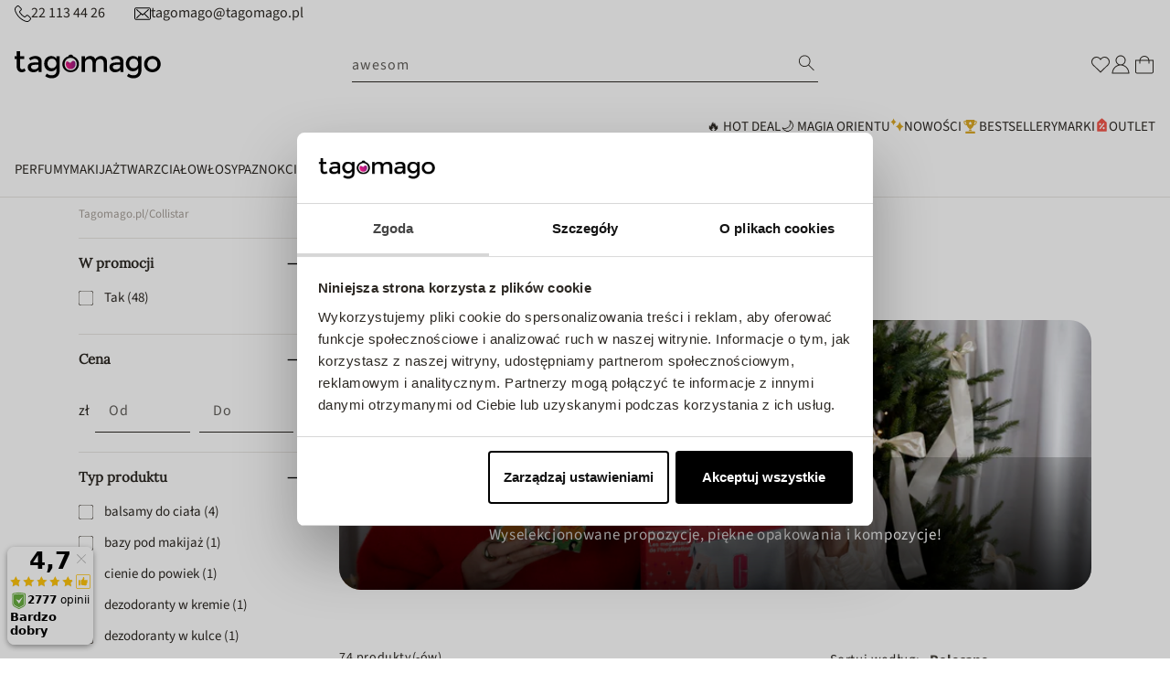

--- FILE ---
content_type: text/css
request_url: https://tagomago.pl/cdn/shop/t/128/assets/base.css?v=103583079403045206251765977516
body_size: 19413
content:
/*!
 * Tagomago 2023 Theme
 * Coding GeniusWeb.eu
 */:root{--beige-200: #f7f7f7;--beige-300: #e8e6e2;--beige-400: #e0ded8;--beige-500: #d8d6ce;--beige-700: #bbb9b0;--black-100: #d8d6ce;--black-200: #c4bdb5;--black-300: #a69f98;--black-400: #88827b;--black-500: #69645e;--black-700: #4b4741;--black-900: #2d2924;--header-bg: #ffffff;--white: 255, 255, 255;--color-foreground: 45, 41, 36;--color-base-1: #daa927;--color-base-2: #a69c0d;--color-base-3: #0d7fa6;--color-base-4: #e35f34;--color-base-5: #8f05a6;--color-base-6: #3d0da6;--color-base-7: #e3667c;--color-base-8: #f7e1d4;--color-base-9: #f7e1d4;--color-base-10: #cfe751;--color-base-11: #767032;--color-base-12: #f9b121;--color-base-13: #031b87;--color-base-14: #fdf1ee;--color-base-15: #f4584c;--color-base-16: #001130;--color-base-17: #e6ece2;--color-rgb-1: 218, 169, 39;--color-rgb-2: 166, 156, 13;--color-rgb-3: 13, 127, 166;--color-rgb-4: 227, 95, 52;--color-rgb-5: 143, 5, 166;--color-rgb-6: 61, 13, 166;--color-rgb-7: 227, 102, 124;--color-rgb-8: 247, 225, 212;--color-rgb-9: 247, 225, 212;--color-rgb-10: 207, 231, 81;--color-rgb-11: 118, 112, 50;--color-rgb-12: 249, 177, 33;--color-rgb-13: 3, 27, 135;--color-rgb-14: 253, 241, 238;--color-rgb-15: 244, 88, 76;--color-rgb-16: 0, 17, 48;--color-rgb-17: 230, 236, 226;--duration-short: .1s;--duration-default: .2s;--duration-long: .5s}.color-1{color:var(--color-base-1)!important}.color-2{color:var(--color-base-2)!important}.color-3{color:var(--color-base-3)!important}.color-4{color:var(--color-base-4)!important}.color-5{color:var(--color-base-5)!important}.color-6{color:var(--color-base-6)!important}.color-7{color:var(--color-base-7)!important}.color-8{color:var(--color-base-8)!important}.color-9{color:var(--color-base-9)!important}.color-10{color:var(--color-base-10)!important}.color-11{color:var(--color-base-11)!important}.color-12{color:var(--color-base-12)!important}.color-13{color:var(--color-base-13)!important}.color-14{color:var(--color-base-14)!important}.color-15{color:var(--color-base-15)!important}.color-custom{color:var(--color-custom)!important}.bg-custom{background-color:var(--bg-color, unset)!important;border-color:var(--bg-color, unset)!important}.color-white{color:#fff!important}.bg-white{background-color:#fff!important;border-color:#fff!important}.bg-0{background-color:unset;border-color:unset}.bg-1{background-color:var(--color-base-1)!important;border-color:var(--color-base-1)!important}.bg-2{background-color:var(--color-base-2)!important;border-color:var(--color-base-2)!important}.bg-3{background-color:var(--color-base-3)!important;border-color:var(--color-base-3)!important}.bg-4{background-color:var(--color-base-4)!important;border-color:var(--color-base-4)!important}.bg-5{background-color:var(--color-base-5)!important;border-color:var(--color-base-5)!important}.bg-6{background-color:var(--color-base-6)!important;border-color:var(--color-base-6)!important}.bg-7{background-color:var(--color-base-7)!important;border-color:var(--color-base-7)!important}.bg-8{background-color:var(--color-base-8)!important;border-color:var(--color-base-8)!important}.bg-9{background-color:var(--color-base-9)!important;border-color:var(--color-base-9)!important}.bg-10{background-color:var(--color-base-10)!important;border-color:var(--color-base-10)!important}.bg-11{background-color:var(--color-base-11)!important;border-color:var(--color-base-11)!important}.bg-12{background-color:var(--color-base-12)!important;border-color:var(--color-base-12)!important}.bg-13{background-color:var(--color-base-13)!important;border-color:var(--color-base-13)!important}.bg-14{background-color:var(--color-base-14)!important;border-color:var(--color-base-14)!important}.bg-15{background-color:var(--color-base-15)!important;border-color:var(--color-base-15)!important}.bg-16{background-color:var(--color-base-16)!important;border-color:var(--color-base-16)!important}.bg-17{background-color:var(--color-base-17)!important;border-color:var(--color-base-17)!important}.accent-1{--accent: var(--color-base-1)}.accent-2{--accent: var(--color-base-2)}.accent-3{--accent: var(--color-base-3)}.accent-4{--accent: var(--color-base-4)}.accent-5{--accent: var(--color-base-5)}.accent-6{--accent: var(--color-base-6)}.accent-7{--accent: var(--color-base-7)}.accent-9{--accent: var(--color-base-9)}.accent-10{--accent: var(--color-base-10)}.accent-11{--accent: var(--color-base-11)}.accent-12{--accent: var(--color-base-12)}.accent-13{--accent: var(--color-base-13)}.accent-14{--accent: var(--color-base-14)}.accent-15{--accent: var(--color-base-15)}.bg.beige-200{background-color:var(--beige-200)}.bg.beige-300{background-color:var(--beige-300)}.bg.beige-400{background-color:var(--beige-400)}.bg.beige-500{background-color:var(--beige-500)}.bg.beige-700{background-color:var(--beige-700)}.font-heading{font-family:var(--font-heading-family)!important}.font-body{font-family:var(--font-body-family)!important}*,*:before,*:after{box-sizing:border-box}html{box-sizing:border-box;font-size:calc(var(--font-body-scale) * 62.5%);height:100%}body{font-size:1.6rem;line-height:1.5;font-family:var(--font-body-family);font-style:var(--font-body-style);font-weight:var(--font-body-weight);margin:0;color:var(--black-900);text-align:var(--bs-body-text-align);background-color:rgb(var(--white));-webkit-text-size-adjust:100%;-webkit-tap-highlight-color:rgba(0,0,0,0)}hr{margin:1rem 0;color:inherit;border:0;border-top:1px solid;opacity:.25}h1,h2,h3,h4,h5,h6,.h1,.h2,.h3,.h4,.h5,.h6{font-family:var(--font-heading-family);font-style:var(--font-heading-style);font-weight:600;line-height:1.25;margin:0 0 3.2rem;word-break:break-word}h1,.h1{font-size:40px}h2,.h2{font-size:36px}h3,.h3{font-size:32px}h4,.h4{font-size:28px}h5,.h5{font-size:24px}h6,.h6{font-size:22px}@media only screen and (min-width: 992px){h1,.h1{font-size:56px}h2,.h2{font-size:49px}h3,.h3{font-size:42px}h4,.h4{font-size:37px}h5,.h5{font-size:32px}h6,.h6{font-size:27px}}.rte h1{font-size:34px}.rte h2{font-size:22px;margin-top:16px}.rte h3{font-size:20px;margin-top:16px}.rte h4{font-size:18px;margin-top:12px}.rte h5,.rte h6{font-size:17px;margin-top:12px}.rte a{text-decoration:underline}p{margin-top:0;margin-bottom:1rem}abbr[title]{-webkit-text-decoration:underline dotted;text-decoration:underline dotted;cursor:help;-webkit-text-decoration-skip-ink:none;text-decoration-skip-ink:none}address{margin-bottom:1rem;font-style:normal;line-height:inherit}ol,ul{padding-left:2rem}ol,ul,dl{margin-top:0;margin-bottom:1rem}ol ol,ul ul,ol ul,ul ol{margin-bottom:0}dt{font-weight:700}dd{margin-bottom:.5rem;margin-left:0}blockquote{margin:0 0 1rem}b,strong{font-weight:bolder}small{font-size:.875em}mark{padding:.1875em;background-color:var(--beige-300)}sub,sup{position:relative;font-size:.75em;line-height:0;vertical-align:baseline}sub{bottom:-.25em}sup{top:-.5em}a{color:inherit;text-decoration:none}a:not([href]):not([class]),a:not([href]):not([class]):hover{color:inherit;text-decoration:none}pre,code,kbd,samp{font-size:1em}pre{display:block;margin-top:0;margin-bottom:1rem;overflow:auto;font-size:.875em}pre code{font-size:inherit;color:inherit;word-break:normal}code{font-size:.875em;word-wrap:break-word}a>code{color:inherit}kbd{padding:.1875rem .375rem;font-size:.875em;color:rgb(var(--white));background-color:var(--black-900);border-radius:.25rem}kbd kbd{padding:0;font-size:1em}figure{margin:0}img,svg{vertical-align:middle;max-width:100%;height:auto}video{max-width:100%!important;height:auto;display:block}table{caption-side:bottom;border-collapse:collapse}caption{padding-top:.5rem;padding-bottom:.5rem;color:#6c757d;text-align:left}th{text-align:inherit;text-align:-webkit-match-parent}thead,tbody,tfoot,tr,td,th{border-color:inherit;border-style:solid;border-width:0}label{display:inline-block}button{border-radius:0}button:focus:not(:focus-visible){outline:0}input,button,select,optgroup,textarea{margin:0;font-family:inherit;font-size:inherit;line-height:inherit}button,select{text-transform:none}[role=button]{cursor:pointer}select{word-wrap:normal}select:disabled{opacity:1}[list]:not([type=date]):not([type=datetime-local]):not([type=month]):not([type=week]):not([type=time])::-webkit-calendar-picker-indicator{display:none!important}button,[type=button],[type=reset],[type=submit]{-webkit-appearance:button}button:not(:disabled),[type=button]:not(:disabled),[type=reset]:not(:disabled),[type=submit]:not(:disabled){cursor:pointer}::-moz-focus-inner{padding:0;border-style:none}textarea{resize:vertical}fieldset{min-width:0;padding:0;margin:0;border:0}legend{float:left;width:100%;padding:0;margin-bottom:.5rem;font-size:calc(1.275rem + .3vw);line-height:inherit}@media (min-width: 1200px){legend{font-size:1.6rem}}legend+*{clear:left}::-webkit-datetime-edit-fields-wrapper,::-webkit-datetime-edit-text,::-webkit-datetime-edit-minute,::-webkit-datetime-edit-hour-field,::-webkit-datetime-edit-day-field,::-webkit-datetime-edit-month-field,::-webkit-datetime-edit-year-field{padding:0}::-webkit-inner-spin-button{height:auto}[type=search]{outline-offset:-2px;-webkit-appearance:textfield}::-webkit-search-decoration{-webkit-appearance:none}::-webkit-color-swatch-wrapper{padding:0}::-webkit-file-upload-button{font:inherit;-webkit-appearance:button}::file-selector-button{font:inherit;-webkit-appearance:button}output{display:inline-block}iframe{border:0}summary{display:list-item;cursor:pointer}progress{vertical-align:baseline}[hidden]{display:none!important}/*!
 * Bootstrap Reboot v5.2.2 (https://getbootstrap.com/)
 * Copyright 2011-2022 The Bootstrap Authors
 * Copyright 2011-2022 Twitter, Inc.
 * Licensed under MIT (https://github.com/twbs/bootstrap/blob/main/LICENSE)
 *//*!
 * Bootstrap Grid v5.2.2 (https://getbootstrap.com/)
 * Copyright 2011-2022 The Bootstrap Authors
 * Copyright 2011-2022 Twitter, Inc.
 * Licensed under MIT (https://github.com/twbs/bootstrap/blob/main/LICENSE)
 */.container,.container-fluid,.container-4xl,.container-3xl,.container-xxl,.container-xl,.container-lg,.container-md,.container-sm{--bs-gutter-x: 3.2rem;--bs-gutter-y: 0;width:100%;padding-right:calc(var(--bs-gutter-x) * .5);padding-left:calc(var(--bs-gutter-x) * .5);margin-right:auto;margin-left:auto}@media (min-width: 576px){.container-sm,.container{max-width:540px}}@media (min-width: 768px){.container-md,.container-sm,.container{max-width:720px}}@media (min-width: 992px){.container-lg,.container-md,.container-sm,.container{max-width:960px}}@media (min-width: 1200px){.container-xl,.container-lg,.container-md,.container-sm,.container{max-width:1140px}}@media (min-width: 1360px){.container-xxl,.container-xl,.container-lg,.container-md,.container-sm,.container{max-width:1320px}}@media (min-width: 1600px){.container-3xl,.container-xxl,.container-xl,.container-lg,.container-md,.container-sm,.container{max-width:1560px}}@media (min-width: 1850px){.container-4xl,.container-3xl,.container-xxl,.container-xl,.container-lg,.container-md,.container-sm,.container{max-width:1832px}}.row{--bs-gutter-x: 3.2rem;--bs-gutter-y: 0;display:flex;flex-wrap:wrap;margin-top:calc(-1 * var(--bs-gutter-y));margin-right:calc(-.5 * var(--bs-gutter-x));margin-left:calc(-.5 * var(--bs-gutter-x))}.row>*{box-sizing:border-box;flex-shrink:0;width:100%;max-width:100%;padding-right:calc(var(--bs-gutter-x) * .5);padding-left:calc(var(--bs-gutter-x) * .5);margin-top:var(--bs-gutter-y)}.col{flex:1 0 0%}.row-cols-auto>*{flex:0 0 auto;width:auto}.row-cols-1>*{flex:0 0 auto;width:100%}.row-cols-2>*{flex:0 0 auto;width:50%}.row-cols-3>*{flex:0 0 auto;width:33.3333333333%}.row-cols-4>*{flex:0 0 auto;width:25%}.row-cols-5>*{flex:0 0 auto;width:20%}.row-cols-6>*{flex:0 0 auto;width:16.6666666667%}.col-auto{flex:0 0 auto;width:auto}.col-1{flex:0 0 auto;width:8.33333333%}.col-2{flex:0 0 auto;width:16.66666667%}.col-3{flex:0 0 auto;width:25%}.col-4{flex:0 0 auto;width:33.33333333%}.col-5{flex:0 0 auto;width:41.66666667%}.col-6{flex:0 0 auto;width:50%}.col-7{flex:0 0 auto;width:58.33333333%}.col-8{flex:0 0 auto;width:66.66666667%}.col-9{flex:0 0 auto;width:75%}.col-10{flex:0 0 auto;width:83.33333333%}.col-11{flex:0 0 auto;width:91.66666667%}.col-12{flex:0 0 auto;width:100%}.offset-1{margin-left:8.33333333%}.offset-2{margin-left:16.66666667%}.offset-3{margin-left:25%}.offset-4{margin-left:33.33333333%}.offset-5{margin-left:41.66666667%}.offset-6{margin-left:50%}.offset-7{margin-left:58.33333333%}.offset-8{margin-left:66.66666667%}.offset-9{margin-left:75%}.offset-10{margin-left:83.33333333%}.offset-11{margin-left:91.66666667%}.g-0,.gx-0{--bs-gutter-x: 0}.g-0,.gy-0{--bs-gutter-y: 0}.g-1,.gx-1{--bs-gutter-x: .8rem}.g-1,.gy-1{--bs-gutter-y: .8rem}.g-2,.gx-2{--bs-gutter-x: 1.2rem}.g-2,.gy-2{--bs-gutter-y: 1.2rem}.g-3,.gx-3{--bs-gutter-x: 1.6rem}.g-3,.gy-3{--bs-gutter-y: 1.6rem}.g-4,.gx-4{--bs-gutter-x: 2.4rem}.g-4,.gy-4{--bs-gutter-y: 2.4rem}.g-5,.gx-5{--bs-gutter-x: 3.2rem}.g-5,.gy-5{--bs-gutter-y: 3.2rem}@media (min-width: 576px){.col-sm{flex:1 0 0%}.row-cols-sm-auto>*{flex:0 0 auto;width:auto}.row-cols-sm-1>*{flex:0 0 auto;width:100%}.row-cols-sm-2>*{flex:0 0 auto;width:50%}.row-cols-sm-3>*{flex:0 0 auto;width:33.3333333333%}.row-cols-sm-4>*{flex:0 0 auto;width:25%}.row-cols-sm-5>*{flex:0 0 auto;width:20%}.row-cols-sm-6>*{flex:0 0 auto;width:16.6666666667%}.col-sm-auto{flex:0 0 auto;width:auto}.col-sm-1{flex:0 0 auto;width:8.33333333%}.col-sm-2{flex:0 0 auto;width:16.66666667%}.col-sm-3{flex:0 0 auto;width:25%}.col-sm-4{flex:0 0 auto;width:33.33333333%}.col-sm-5{flex:0 0 auto;width:41.66666667%}.col-sm-6{flex:0 0 auto;width:50%}.col-sm-7{flex:0 0 auto;width:58.33333333%}.col-sm-8{flex:0 0 auto;width:66.66666667%}.col-sm-9{flex:0 0 auto;width:75%}.col-sm-10{flex:0 0 auto;width:83.33333333%}.col-sm-11{flex:0 0 auto;width:91.66666667%}.col-sm-12{flex:0 0 auto;width:100%}.offset-sm-0{margin-left:0}.offset-sm-1{margin-left:8.33333333%}.offset-sm-2{margin-left:16.66666667%}.offset-sm-3{margin-left:25%}.offset-sm-4{margin-left:33.33333333%}.offset-sm-5{margin-left:41.66666667%}.offset-sm-6{margin-left:50%}.offset-sm-7{margin-left:58.33333333%}.offset-sm-8{margin-left:66.66666667%}.offset-sm-9{margin-left:75%}.offset-sm-10{margin-left:83.33333333%}.offset-sm-11{margin-left:91.66666667%}.g-sm-0,.gx-sm-0{--bs-gutter-x: 0}.g-sm-0,.gy-sm-0{--bs-gutter-y: 0}.g-sm-1,.gx-sm-1{--bs-gutter-x: .8rem}.g-sm-1,.gy-sm-1{--bs-gutter-y: .8rem}.g-sm-2,.gx-sm-2{--bs-gutter-x: 1.2rem}.g-sm-2,.gy-sm-2{--bs-gutter-y: 1.2rem}.g-sm-3,.gx-sm-3{--bs-gutter-x: 1.6rem}.g-sm-3,.gy-sm-3{--bs-gutter-y: 1.6rem}.g-sm-4,.gx-sm-4{--bs-gutter-x: 2.4rem}.g-sm-4,.gy-sm-4{--bs-gutter-y: 2.4rem}.g-sm-5,.gx-sm-5{--bs-gutter-x: 3.2rem}.g-sm-5,.gy-sm-5{--bs-gutter-y: 3.2rem}}@media (min-width: 768px){.col-md{flex:1 0 0%}.row-cols-md-auto>*{flex:0 0 auto;width:auto}.row-cols-md-1>*{flex:0 0 auto;width:100%}.row-cols-md-2>*{flex:0 0 auto;width:50%}.row-cols-md-3>*{flex:0 0 auto;width:33.3333333333%}.row-cols-md-4>*{flex:0 0 auto;width:25%}.row-cols-md-5>*{flex:0 0 auto;width:20%}.row-cols-md-6>*{flex:0 0 auto;width:16.6666666667%}.col-md-auto{flex:0 0 auto;width:auto}.col-md-1{flex:0 0 auto;width:8.33333333%}.col-md-2{flex:0 0 auto;width:16.66666667%}.col-md-3{flex:0 0 auto;width:25%}.col-md-4{flex:0 0 auto;width:33.33333333%}.col-md-5{flex:0 0 auto;width:41.66666667%}.col-md-6{flex:0 0 auto;width:50%}.col-md-7{flex:0 0 auto;width:58.33333333%}.col-md-8{flex:0 0 auto;width:66.66666667%}.col-md-9{flex:0 0 auto;width:75%}.col-md-10{flex:0 0 auto;width:83.33333333%}.col-md-11{flex:0 0 auto;width:91.66666667%}.col-md-12{flex:0 0 auto;width:100%}.offset-md-0{margin-left:0}.offset-md-1{margin-left:8.33333333%}.offset-md-2{margin-left:16.66666667%}.offset-md-3{margin-left:25%}.offset-md-4{margin-left:33.33333333%}.offset-md-5{margin-left:41.66666667%}.offset-md-6{margin-left:50%}.offset-md-7{margin-left:58.33333333%}.offset-md-8{margin-left:66.66666667%}.offset-md-9{margin-left:75%}.offset-md-10{margin-left:83.33333333%}.offset-md-11{margin-left:91.66666667%}.g-md-0,.gx-md-0{--bs-gutter-x: 0}.g-md-0,.gy-md-0{--bs-gutter-y: 0}.g-md-1,.gx-md-1{--bs-gutter-x: .8rem}.g-md-1,.gy-md-1{--bs-gutter-y: .8rem}.g-md-2,.gx-md-2{--bs-gutter-x: 1.2rem}.g-md-2,.gy-md-2{--bs-gutter-y: 1.2rem}.g-md-3,.gx-md-3{--bs-gutter-x: 1.6rem}.g-md-3,.gy-md-3{--bs-gutter-y: 1.6rem}.g-md-4,.gx-md-4{--bs-gutter-x: 2.4rem}.g-md-4,.gy-md-4{--bs-gutter-y: 2.4rem}.g-md-5,.gx-md-5{--bs-gutter-x: 3.2rem}.g-md-5,.gy-md-5{--bs-gutter-y: 3.2rem}}@media (min-width: 992px){.col-lg{flex:1 0 0%}.row-cols-lg-auto>*{flex:0 0 auto;width:auto}.row-cols-lg-1>*{flex:0 0 auto;width:100%}.row-cols-lg-2>*{flex:0 0 auto;width:50%}.row-cols-lg-3>*{flex:0 0 auto;width:33.3333333333%}.row-cols-lg-4>*{flex:0 0 auto;width:25%}.row-cols-lg-5>*{flex:0 0 auto;width:20%}.row-cols-lg-6>*{flex:0 0 auto;width:16.6666666667%}.col-lg-auto{flex:0 0 auto;width:auto}.col-lg-1{flex:0 0 auto;width:8.33333333%}.col-lg-2{flex:0 0 auto;width:16.66666667%}.col-lg-3{flex:0 0 auto;width:25%}.col-lg-4{flex:0 0 auto;width:33.33333333%}.col-lg-5{flex:0 0 auto;width:41.66666667%}.col-lg-6{flex:0 0 auto;width:50%}.col-lg-7{flex:0 0 auto;width:58.33333333%}.col-lg-8{flex:0 0 auto;width:66.66666667%}.col-lg-9{flex:0 0 auto;width:75%}.col-lg-10{flex:0 0 auto;width:83.33333333%}.col-lg-11{flex:0 0 auto;width:91.66666667%}.col-lg-12{flex:0 0 auto;width:100%}.offset-lg-0{margin-left:0}.offset-lg-1{margin-left:8.33333333%}.offset-lg-2{margin-left:16.66666667%}.offset-lg-3{margin-left:25%}.offset-lg-4{margin-left:33.33333333%}.offset-lg-5{margin-left:41.66666667%}.offset-lg-6{margin-left:50%}.offset-lg-7{margin-left:58.33333333%}.offset-lg-8{margin-left:66.66666667%}.offset-lg-9{margin-left:75%}.offset-lg-10{margin-left:83.33333333%}.offset-lg-11{margin-left:91.66666667%}.g-lg-0,.gx-lg-0{--bs-gutter-x: 0}.g-lg-0,.gy-lg-0{--bs-gutter-y: 0}.g-lg-1,.gx-lg-1{--bs-gutter-x: .8rem}.g-lg-1,.gy-lg-1{--bs-gutter-y: .8rem}.g-lg-2,.gx-lg-2{--bs-gutter-x: 1.2rem}.g-lg-2,.gy-lg-2{--bs-gutter-y: 1.2rem}.g-lg-3,.gx-lg-3{--bs-gutter-x: 1.6rem}.g-lg-3,.gy-lg-3{--bs-gutter-y: 1.6rem}.g-lg-4,.gx-lg-4{--bs-gutter-x: 2.4rem}.g-lg-4,.gy-lg-4{--bs-gutter-y: 2.4rem}.g-lg-5,.gx-lg-5{--bs-gutter-x: 3.2rem}.g-lg-5,.gy-lg-5{--bs-gutter-y: 3.2rem}}@media (min-width: 1200px){.col-xl{flex:1 0 0%}.row-cols-xl-auto>*{flex:0 0 auto;width:auto}.row-cols-xl-1>*{flex:0 0 auto;width:100%}.row-cols-xl-2>*{flex:0 0 auto;width:50%}.row-cols-xl-3>*{flex:0 0 auto;width:33.3333333333%}.row-cols-xl-4>*{flex:0 0 auto;width:25%}.row-cols-xl-5>*{flex:0 0 auto;width:20%}.row-cols-xl-6>*{flex:0 0 auto;width:16.6666666667%}.col-xl-auto{flex:0 0 auto;width:auto}.col-xl-1{flex:0 0 auto;width:8.33333333%}.col-xl-2{flex:0 0 auto;width:16.66666667%}.col-xl-3{flex:0 0 auto;width:25%}.col-xl-4{flex:0 0 auto;width:33.33333333%}.col-xl-5{flex:0 0 auto;width:41.66666667%}.col-xl-6{flex:0 0 auto;width:50%}.col-xl-7{flex:0 0 auto;width:58.33333333%}.col-xl-8{flex:0 0 auto;width:66.66666667%}.col-xl-9{flex:0 0 auto;width:75%}.col-xl-10{flex:0 0 auto;width:83.33333333%}.col-xl-11{flex:0 0 auto;width:91.66666667%}.col-xl-12{flex:0 0 auto;width:100%}.offset-xl-0{margin-left:0}.offset-xl-1{margin-left:8.33333333%}.offset-xl-2{margin-left:16.66666667%}.offset-xl-3{margin-left:25%}.offset-xl-4{margin-left:33.33333333%}.offset-xl-5{margin-left:41.66666667%}.offset-xl-6{margin-left:50%}.offset-xl-7{margin-left:58.33333333%}.offset-xl-8{margin-left:66.66666667%}.offset-xl-9{margin-left:75%}.offset-xl-10{margin-left:83.33333333%}.offset-xl-11{margin-left:91.66666667%}.g-xl-0,.gx-xl-0{--bs-gutter-x: 0}.g-xl-0,.gy-xl-0{--bs-gutter-y: 0}.g-xl-1,.gx-xl-1{--bs-gutter-x: .8rem}.g-xl-1,.gy-xl-1{--bs-gutter-y: .8rem}.g-xl-2,.gx-xl-2{--bs-gutter-x: 1.2rem}.g-xl-2,.gy-xl-2{--bs-gutter-y: 1.2rem}.g-xl-3,.gx-xl-3{--bs-gutter-x: 1.6rem}.g-xl-3,.gy-xl-3{--bs-gutter-y: 1.6rem}.g-xl-4,.gx-xl-4{--bs-gutter-x: 2.4rem}.g-xl-4,.gy-xl-4{--bs-gutter-y: 2.4rem}.g-xl-5,.gx-xl-5{--bs-gutter-x: 3.2rem}.g-xl-5,.gy-xl-5{--bs-gutter-y: 3.2rem}}@media (min-width: 1360px){.col-xxl{flex:1 0 0%}.row-cols-xxl-auto>*{flex:0 0 auto;width:auto}.row-cols-xxl-1>*{flex:0 0 auto;width:100%}.row-cols-xxl-2>*{flex:0 0 auto;width:50%}.row-cols-xxl-3>*{flex:0 0 auto;width:33.3333333333%}.row-cols-xxl-4>*{flex:0 0 auto;width:25%}.row-cols-xxl-5>*{flex:0 0 auto;width:20%}.row-cols-xxl-6>*{flex:0 0 auto;width:16.6666666667%}.col-xxl-auto{flex:0 0 auto;width:auto}.col-xxl-1{flex:0 0 auto;width:8.33333333%}.col-xxl-2{flex:0 0 auto;width:16.66666667%}.col-xxl-3{flex:0 0 auto;width:25%}.col-xxl-4{flex:0 0 auto;width:33.33333333%}.col-xxl-40{flex:0 0 auto;width:40%}.col-xxl-5{flex:0 0 auto;width:41.66666667%}.col-xxl-6{flex:0 0 auto;width:50%}.col-xxl-7{flex:0 0 auto;width:58.33333333%}.col-xxl-60{flex:0 0 auto;width:60%}.col-xxl-8{flex:0 0 auto;width:66.66666667%}.col-xxl-9{flex:0 0 auto;width:75%}.col-xxl-10{flex:0 0 auto;width:83.33333333%}.col-xxl-11{flex:0 0 auto;width:91.66666667%}.col-xxl-12{flex:0 0 auto;width:100%}.offset-xxl-0{margin-left:0}.offset-xxl-1{margin-left:8.33333333%}.offset-xxl-2{margin-left:16.66666667%}.offset-xxl-3{margin-left:25%}.offset-xxl-4{margin-left:33.33333333%}.offset-xxl-5{margin-left:41.66666667%}.offset-xxl-6{margin-left:50%}.offset-xxl-7{margin-left:58.33333333%}.offset-xxl-8{margin-left:66.66666667%}.offset-xxl-9{margin-left:75%}.offset-xxl-10{margin-left:83.33333333%}.offset-xxl-11{margin-left:91.66666667%}.g-xxl-0,.gx-xxl-0{--bs-gutter-x: 0}.g-xxl-0,.gy-xxl-0{--bs-gutter-y: 0}.g-xxl-1,.gx-xxl-1{--bs-gutter-x: .8rem}.g-xxl-1,.gy-xxl-1{--bs-gutter-y: .8rem}.g-xxl-2,.gx-xxl-2{--bs-gutter-x: 1.2rem}.g-xxl-2,.gy-xxl-2{--bs-gutter-y: 1.2rem}.g-xxl-3,.gx-xxl-3{--bs-gutter-x: 1.6rem}.g-xxl-3,.gy-xxl-3{--bs-gutter-y: 1.6rem}.g-xxl-4,.gx-xxl-4{--bs-gutter-x: 2.4rem}.g-xxl-4,.gy-xxl-4{--bs-gutter-y: 2.4rem}.g-xxl-5,.gx-xxl-5{--bs-gutter-x: 3.2rem}.g-xxl-5,.gy-xxl-5{--bs-gutter-y: 3.2rem}}.d-inline{display:inline!important}.d-inline-block{display:inline-block!important}.d-block{display:block!important}.d-grid{display:grid!important}.d-table{display:table!important}.d-table-row{display:table-row!important}.d-table-cell{display:table-cell!important}.d-flex{display:flex!important}.d-inline-flex{display:inline-flex!important}.d-none{display:none!important}.flex-fill{flex:1 1 auto!important}.flex-row{flex-direction:row!important}.flex-column{flex-direction:column!important}.flex-row-reverse{flex-direction:row-reverse!important}.flex-column-reverse{flex-direction:column-reverse!important}.flex-grow-0{flex-grow:0!important}.flex-grow-1{flex-grow:1!important}.flex-shrink-0{flex-shrink:0!important}.flex-shrink-1{flex-shrink:1!important}.flex-wrap{flex-wrap:wrap!important}.flex-nowrap{flex-wrap:nowrap!important}.flex-wrap-reverse{flex-wrap:wrap-reverse!important}.justify-content-start{justify-content:flex-start!important}.justify-content-end{justify-content:flex-end!important}.justify-content-center{justify-content:center!important}.justify-content-between{justify-content:space-between!important}.justify-content-around{justify-content:space-around!important}.justify-content-evenly{justify-content:space-evenly!important}.align-items-start{align-items:flex-start!important}.align-items-end{align-items:flex-end!important}.align-items-center{align-items:center!important}.align-items-baseline{align-items:baseline!important}.align-items-stretch{align-items:stretch!important}.align-content-start{align-content:flex-start!important}.align-content-end{align-content:flex-end!important}.align-content-center{align-content:center!important}.align-content-between{align-content:space-between!important}.align-content-around{align-content:space-around!important}.align-content-stretch{align-content:stretch!important}.align-self-auto{align-self:auto!important}.align-self-start{align-self:flex-start!important}.align-self-end{align-self:flex-end!important}.align-self-center{align-self:center!important}.align-self-baseline{align-self:baseline!important}.align-self-stretch{align-self:stretch!important}.order-first{order:-1!important}.order-0{order:0!important}.order-1{order:1!important}.order-2{order:2!important}.order-3{order:3!important}.order-4{order:4!important}.order-5{order:5!important}.order-last{order:6!important}.m-0{margin:0!important}.m-1{margin:.8rem!important}.m-2{margin:1.2rem!important}.m-3{margin:1.6rem!important}.m-4{margin:2.4rem!important}.m-5{margin:3.2rem!important}.m-auto{margin:auto!important}.mx-0{margin-right:0!important;margin-left:0!important}.mx-1{margin-right:.8rem!important;margin-left:.8rem!important}.mx-2{margin-right:1.2rem!important;margin-left:1.2rem!important}.mx-3{margin-right:1.6rem!important;margin-left:1.6rem!important}.mx-4{margin-right:2.4rem!important;margin-left:2.4rem!important}.mx-5{margin-right:3.2rem!important;margin-left:3.2rem!important}.mx-auto{margin-right:auto!important;margin-left:auto!important}.my-0{margin-top:0!important;margin-bottom:0!important}.my-1{margin-top:.8rem!important;margin-bottom:.8rem!important}.my-2{margin-top:1.2rem!important;margin-bottom:1.2rem!important}.my-3{margin-top:1.6rem!important;margin-bottom:1.6rem!important}.my-4{margin-top:2.4rem!important;margin-bottom:2.4rem!important}.my-5{margin-top:3.2rem!important;margin-bottom:3.2rem!important}.my-auto{margin-top:auto!important;margin-bottom:auto!important}.mt-0{margin-top:0!important}.mt-1{margin-top:.8rem!important}.mt-2{margin-top:1.2rem!important}.mt-3{margin-top:1.6rem!important}.mt-4{margin-top:2.4rem!important}.mt-5{margin-top:3.2rem!important}.mt-auto{margin-top:auto!important}.me-0{margin-right:0!important}.me-1{margin-right:.8rem!important}.me-2{margin-right:1.2rem!important}.me-3{margin-right:1.6rem!important}.me-4{margin-right:2.4rem!important}.me-5{margin-right:3.2rem!important}.me-auto{margin-right:auto!important}.mb-0{margin-bottom:0!important}.mb-1{margin-bottom:.8rem!important}.mb-2{margin-bottom:1.2rem!important}.mb-3{margin-bottom:1.6rem!important}.mb-4{margin-bottom:2.4rem!important}.mb-5{margin-bottom:3.2rem!important}.mb-auto{margin-bottom:auto!important}.ms-0{margin-left:0!important}.ms-1{margin-left:.8rem!important}.ms-2{margin-left:1.2rem!important}.ms-3{margin-left:1.6rem!important}.ms-4{margin-left:2.4rem!important}.ms-5{margin-left:3.2rem!important}.ms-auto{margin-left:auto!important}.p-0{padding:0!important}.p-1{padding:.8rem!important}.p-2{padding:1.2rem!important}.p-3{padding:1.6rem!important}.p-4{padding:2.4rem!important}.p-5{padding:3.2rem!important}.px-0{padding-right:0!important;padding-left:0!important}.px-1{padding-right:.8rem!important;padding-left:.8rem!important}.px-2{padding-right:1.2rem!important;padding-left:1.2rem!important}.px-3{padding-right:1.6rem!important;padding-left:1.6rem!important}.px-4{padding-right:2.4rem!important;padding-left:2.4rem!important}.px-5{padding-right:3.2rem!important;padding-left:3.2rem!important}.py-0{padding-top:0!important;padding-bottom:0!important}.py-1{padding-top:.8rem!important;padding-bottom:.8rem!important}.py-2{padding-top:1.2rem!important;padding-bottom:1.2rem!important}.py-3{padding-top:1.6rem!important;padding-bottom:1.6rem!important}.py-4{padding-top:2.4rem!important;padding-bottom:2.4rem!important}.py-5{padding-top:3.2rem!important;padding-bottom:3.2rem!important}.pt-0{padding-top:0!important}.pt-1{padding-top:.8rem!important}.pt-2{padding-top:1.2rem!important}.pt-3{padding-top:1.6rem!important}.pt-4{padding-top:2.4rem!important}.pt-5{padding-top:3.2rem!important}.pe-0{padding-right:0!important}.pe-1{padding-right:.8rem!important}.pe-2{padding-right:1.2rem!important}.pe-3{padding-right:1.6rem!important}.pe-4{padding-right:2.4rem!important}.pe-5{padding-right:3.2rem!important}.pb-0{padding-bottom:0!important}.pb-1{padding-bottom:.8rem!important}.pb-2{padding-bottom:1.2rem!important}.pb-3{padding-bottom:1.6rem!important}.pb-4{padding-bottom:2.4rem!important}.pb-5{padding-bottom:3.2rem!important}.ps-0{padding-left:0!important}.ps-1{padding-left:.8rem!important}.ps-2{padding-left:1.2rem!important}.ps-3{padding-left:1.6rem!important}.ps-4{padding-left:2.4rem!important}.ps-5{padding-left:3.2rem!important}.text-start{text-align:left!important}.text-end{text-align:right!important}.text-center{text-align:center!important}.text-justify{text-align:justify!important}@media (min-width: 576px){.d-sm-inline{display:inline!important}.d-sm-inline-block{display:inline-block!important}.d-sm-block{display:block!important}.d-sm-grid{display:grid!important}.d-sm-table{display:table!important}.d-sm-table-row{display:table-row!important}.d-sm-table-cell{display:table-cell!important}.d-sm-flex{display:flex!important}.d-sm-inline-flex{display:inline-flex!important}.d-sm-none{display:none!important}.flex-sm-fill{flex:1 1 auto!important}.flex-sm-row{flex-direction:row!important}.flex-sm-column{flex-direction:column!important}.flex-sm-row-reverse{flex-direction:row-reverse!important}.flex-sm-column-reverse{flex-direction:column-reverse!important}.flex-sm-grow-0{flex-grow:0!important}.flex-sm-grow-1{flex-grow:1!important}.flex-sm-shrink-0{flex-shrink:0!important}.flex-sm-shrink-1{flex-shrink:1!important}.flex-sm-wrap{flex-wrap:wrap!important}.flex-sm-nowrap{flex-wrap:nowrap!important}.flex-sm-wrap-reverse{flex-wrap:wrap-reverse!important}.justify-content-sm-start{justify-content:flex-start!important}.justify-content-sm-end{justify-content:flex-end!important}.justify-content-sm-center{justify-content:center!important}.justify-content-sm-between{justify-content:space-between!important}.justify-content-sm-around{justify-content:space-around!important}.justify-content-sm-evenly{justify-content:space-evenly!important}.align-items-sm-start{align-items:flex-start!important}.align-items-sm-end{align-items:flex-end!important}.align-items-sm-center{align-items:center!important}.align-items-sm-baseline{align-items:baseline!important}.align-items-sm-stretch{align-items:stretch!important}.align-content-sm-start{align-content:flex-start!important}.align-content-sm-end{align-content:flex-end!important}.align-content-sm-center{align-content:center!important}.align-content-sm-between{align-content:space-between!important}.align-content-sm-around{align-content:space-around!important}.align-content-sm-stretch{align-content:stretch!important}.align-self-sm-auto{align-self:auto!important}.align-self-sm-start{align-self:flex-start!important}.align-self-sm-end{align-self:flex-end!important}.align-self-sm-center{align-self:center!important}.align-self-sm-baseline{align-self:baseline!important}.align-self-sm-stretch{align-self:stretch!important}.order-sm-first{order:-1!important}.order-sm-0{order:0!important}.order-sm-1{order:1!important}.order-sm-2{order:2!important}.order-sm-3{order:3!important}.order-sm-4{order:4!important}.order-sm-5{order:5!important}.order-sm-last{order:6!important}.m-sm-0{margin:0!important}.m-sm-1{margin:.8rem!important}.m-sm-2{margin:1.2rem!important}.m-sm-3{margin:1.6rem!important}.m-sm-4{margin:2.4rem!important}.m-sm-5{margin:3.2rem!important}.m-sm-auto{margin:auto!important}.mx-sm-0{margin-right:0!important;margin-left:0!important}.mx-sm-1{margin-right:.8rem!important;margin-left:.8rem!important}.mx-sm-2{margin-right:1.2rem!important;margin-left:1.2rem!important}.mx-sm-3{margin-right:1.6rem!important;margin-left:1.6rem!important}.mx-sm-4{margin-right:2.4rem!important;margin-left:2.4rem!important}.mx-sm-5{margin-right:3.2rem!important;margin-left:3.2rem!important}.mx-sm-auto{margin-right:auto!important;margin-left:auto!important}.my-sm-0{margin-top:0!important;margin-bottom:0!important}.my-sm-1{margin-top:.8rem!important;margin-bottom:.8rem!important}.my-sm-2{margin-top:1.2rem!important;margin-bottom:1.2rem!important}.my-sm-3{margin-top:1.6rem!important;margin-bottom:1.6rem!important}.my-sm-4{margin-top:2.4rem!important;margin-bottom:2.4rem!important}.my-sm-5{margin-top:3.2rem!important;margin-bottom:3.2rem!important}.my-sm-auto{margin-top:auto!important;margin-bottom:auto!important}.mt-sm-0{margin-top:0!important}.mt-sm-1{margin-top:.8rem!important}.mt-sm-2{margin-top:1.2rem!important}.mt-sm-3{margin-top:1.6rem!important}.mt-sm-4{margin-top:2.4rem!important}.mt-sm-5{margin-top:3.2rem!important}.mt-sm-auto{margin-top:auto!important}.me-sm-0{margin-right:0!important}.me-sm-1{margin-right:.8rem!important}.me-sm-2{margin-right:1.2rem!important}.me-sm-3{margin-right:1.6rem!important}.me-sm-4{margin-right:2.4rem!important}.me-sm-5{margin-right:3.2rem!important}.me-sm-auto{margin-right:auto!important}.mb-sm-0{margin-bottom:0!important}.mb-sm-1{margin-bottom:.8rem!important}.mb-sm-2{margin-bottom:1.2rem!important}.mb-sm-3{margin-bottom:1.6rem!important}.mb-sm-4{margin-bottom:2.4rem!important}.mb-sm-5{margin-bottom:3.2rem!important}.mb-sm-auto{margin-bottom:auto!important}.ms-sm-0{margin-left:0!important}.ms-sm-1{margin-left:.8rem!important}.ms-sm-2{margin-left:1.2rem!important}.ms-sm-3{margin-left:1.6rem!important}.ms-sm-4{margin-left:2.4rem!important}.ms-sm-5{margin-left:3.2rem!important}.ms-sm-auto{margin-left:auto!important}.p-sm-0{padding:0!important}.p-sm-1{padding:.8rem!important}.p-sm-2{padding:1.2rem!important}.p-sm-3{padding:1.6rem!important}.p-sm-4{padding:2.4rem!important}.p-sm-5{padding:3.2rem!important}.px-sm-0{padding-right:0!important;padding-left:0!important}.px-sm-1{padding-right:.8rem!important;padding-left:.8rem!important}.px-sm-2{padding-right:1.2rem!important;padding-left:1.2rem!important}.px-sm-3{padding-right:1.6rem!important;padding-left:1.6rem!important}.px-sm-4{padding-right:2.4rem!important;padding-left:2.4rem!important}.px-sm-5{padding-right:3.2rem!important;padding-left:3.2rem!important}.py-sm-0{padding-top:0!important;padding-bottom:0!important}.py-sm-1{padding-top:.8rem!important;padding-bottom:.8rem!important}.py-sm-2{padding-top:1.2rem!important;padding-bottom:1.2rem!important}.py-sm-3{padding-top:1.6rem!important;padding-bottom:1.6rem!important}.py-sm-4{padding-top:2.4rem!important;padding-bottom:2.4rem!important}.py-sm-5{padding-top:3.2rem!important;padding-bottom:3.2rem!important}.pt-sm-0{padding-top:0!important}.pt-sm-1{padding-top:.8rem!important}.pt-sm-2{padding-top:1.2rem!important}.pt-sm-3{padding-top:1.6rem!important}.pt-sm-4{padding-top:2.4rem!important}.pt-sm-5{padding-top:3.2rem!important}.pe-sm-0{padding-right:0!important}.pe-sm-1{padding-right:.8rem!important}.pe-sm-2{padding-right:1.2rem!important}.pe-sm-3{padding-right:1.6rem!important}.pe-sm-4{padding-right:2.4rem!important}.pe-sm-5{padding-right:3.2rem!important}.pb-sm-0{padding-bottom:0!important}.pb-sm-1{padding-bottom:.8rem!important}.pb-sm-2{padding-bottom:1.2rem!important}.pb-sm-3{padding-bottom:1.6rem!important}.pb-sm-4{padding-bottom:2.4rem!important}.pb-sm-5{padding-bottom:3.2rem!important}.ps-sm-0{padding-left:0!important}.ps-sm-1{padding-left:.8rem!important}.ps-sm-2{padding-left:1.2rem!important}.ps-sm-3{padding-left:1.6rem!important}.ps-sm-4{padding-left:2.4rem!important}.ps-sm-5{padding-left:3.2rem!important}}@media (min-width: 768px){.d-md-inline{display:inline!important}.d-md-inline-block{display:inline-block!important}.d-md-block{display:block!important}.d-md-grid{display:grid!important}.d-md-table{display:table!important}.d-md-table-row{display:table-row!important}.d-md-table-cell{display:table-cell!important}.d-md-flex{display:flex!important}.d-md-inline-flex{display:inline-flex!important}.d-md-none{display:none!important}.flex-md-fill{flex:1 1 auto!important}.flex-md-row{flex-direction:row!important}.flex-md-column{flex-direction:column!important}.flex-md-row-reverse{flex-direction:row-reverse!important}.flex-md-column-reverse{flex-direction:column-reverse!important}.flex-md-grow-0{flex-grow:0!important}.flex-md-grow-1{flex-grow:1!important}.flex-md-shrink-0{flex-shrink:0!important}.flex-md-shrink-1{flex-shrink:1!important}.flex-md-wrap{flex-wrap:wrap!important}.flex-md-nowrap{flex-wrap:nowrap!important}.flex-md-wrap-reverse{flex-wrap:wrap-reverse!important}.justify-content-md-start{justify-content:flex-start!important}.justify-content-md-end{justify-content:flex-end!important}.justify-content-md-center{justify-content:center!important}.justify-content-md-between{justify-content:space-between!important}.justify-content-md-around{justify-content:space-around!important}.justify-content-md-evenly{justify-content:space-evenly!important}.align-items-md-start{align-items:flex-start!important}.align-items-md-end{align-items:flex-end!important}.align-items-md-center{align-items:center!important}.align-items-md-baseline{align-items:baseline!important}.align-items-md-stretch{align-items:stretch!important}.align-content-md-start{align-content:flex-start!important}.align-content-md-end{align-content:flex-end!important}.align-content-md-center{align-content:center!important}.align-content-md-between{align-content:space-between!important}.align-content-md-around{align-content:space-around!important}.align-content-md-stretch{align-content:stretch!important}.align-self-md-auto{align-self:auto!important}.align-self-md-start{align-self:flex-start!important}.align-self-md-end{align-self:flex-end!important}.align-self-md-center{align-self:center!important}.align-self-md-baseline{align-self:baseline!important}.align-self-md-stretch{align-self:stretch!important}.order-md-first{order:-1!important}.order-md-0{order:0!important}.order-md-1{order:1!important}.order-md-2{order:2!important}.order-md-3{order:3!important}.order-md-4{order:4!important}.order-md-5{order:5!important}.order-md-last{order:6!important}.m-md-0{margin:0!important}.m-md-1{margin:.8rem!important}.m-md-2{margin:1.2rem!important}.m-md-3{margin:1.6rem!important}.m-md-4{margin:2.4rem!important}.m-md-5{margin:3.2rem!important}.m-md-auto{margin:auto!important}.mx-md-0{margin-right:0!important;margin-left:0!important}.mx-md-1{margin-right:.8rem!important;margin-left:.8rem!important}.mx-md-2{margin-right:1.2rem!important;margin-left:1.2rem!important}.mx-md-3{margin-right:1.6rem!important;margin-left:1.6rem!important}.mx-md-4{margin-right:2.4rem!important;margin-left:2.4rem!important}.mx-md-5{margin-right:3.2rem!important;margin-left:3.2rem!important}.mx-md-auto{margin-right:auto!important;margin-left:auto!important}.my-md-0{margin-top:0!important;margin-bottom:0!important}.my-md-1{margin-top:.8rem!important;margin-bottom:.8rem!important}.my-md-2{margin-top:1.2rem!important;margin-bottom:1.2rem!important}.my-md-3{margin-top:1.6rem!important;margin-bottom:1.6rem!important}.my-md-4{margin-top:2.4rem!important;margin-bottom:2.4rem!important}.my-md-5{margin-top:3.2rem!important;margin-bottom:3.2rem!important}.my-md-auto{margin-top:auto!important;margin-bottom:auto!important}.mt-md-0{margin-top:0!important}.mt-md-1{margin-top:.8rem!important}.mt-md-2{margin-top:1.2rem!important}.mt-md-3{margin-top:1.6rem!important}.mt-md-4{margin-top:2.4rem!important}.mt-md-5{margin-top:3.2rem!important}.mt-md-auto{margin-top:auto!important}.me-md-0{margin-right:0!important}.me-md-1{margin-right:.8rem!important}.me-md-2{margin-right:1.2rem!important}.me-md-3{margin-right:1.6rem!important}.me-md-4{margin-right:2.4rem!important}.me-md-5{margin-right:3.2rem!important}.me-md-auto{margin-right:auto!important}.mb-md-0{margin-bottom:0!important}.mb-md-1{margin-bottom:.8rem!important}.mb-md-2{margin-bottom:1.2rem!important}.mb-md-3{margin-bottom:1.6rem!important}.mb-md-4{margin-bottom:2.4rem!important}.mb-md-5{margin-bottom:3.2rem!important}.mb-md-auto{margin-bottom:auto!important}.ms-md-0{margin-left:0!important}.ms-md-1{margin-left:.8rem!important}.ms-md-2{margin-left:1.2rem!important}.ms-md-3{margin-left:1.6rem!important}.ms-md-4{margin-left:2.4rem!important}.ms-md-5{margin-left:3.2rem!important}.ms-md-auto{margin-left:auto!important}.p-md-0{padding:0!important}.p-md-1{padding:.8rem!important}.p-md-2{padding:1.2rem!important}.p-md-3{padding:1.6rem!important}.p-md-4{padding:2.4rem!important}.p-md-5{padding:3.2rem!important}.px-md-0{padding-right:0!important;padding-left:0!important}.px-md-1{padding-right:.8rem!important;padding-left:.8rem!important}.px-md-2{padding-right:1.2rem!important;padding-left:1.2rem!important}.px-md-3{padding-right:1.6rem!important;padding-left:1.6rem!important}.px-md-4{padding-right:2.4rem!important;padding-left:2.4rem!important}.px-md-5{padding-right:3.2rem!important;padding-left:3.2rem!important}.py-md-0{padding-top:0!important;padding-bottom:0!important}.py-md-1{padding-top:.8rem!important;padding-bottom:.8rem!important}.py-md-2{padding-top:1.2rem!important;padding-bottom:1.2rem!important}.py-md-3{padding-top:1.6rem!important;padding-bottom:1.6rem!important}.py-md-4{padding-top:2.4rem!important;padding-bottom:2.4rem!important}.py-md-5{padding-top:3.2rem!important;padding-bottom:3.2rem!important}.pt-md-0{padding-top:0!important}.pt-md-1{padding-top:.8rem!important}.pt-md-2{padding-top:1.2rem!important}.pt-md-3{padding-top:1.6rem!important}.pt-md-4{padding-top:2.4rem!important}.pt-md-5{padding-top:3.2rem!important}.pe-md-0{padding-right:0!important}.pe-md-1{padding-right:.8rem!important}.pe-md-2{padding-right:1.2rem!important}.pe-md-3{padding-right:1.6rem!important}.pe-md-4{padding-right:2.4rem!important}.pe-md-5{padding-right:3.2rem!important}.pb-md-0{padding-bottom:0!important}.pb-md-1{padding-bottom:.8rem!important}.pb-md-2{padding-bottom:1.2rem!important}.pb-md-3{padding-bottom:1.6rem!important}.pb-md-4{padding-bottom:2.4rem!important}.pb-md-5{padding-bottom:3.2rem!important}.ps-md-0{padding-left:0!important}.ps-md-1{padding-left:.8rem!important}.ps-md-2{padding-left:1.2rem!important}.ps-md-3{padding-left:1.6rem!important}.ps-md-4{padding-left:2.4rem!important}.ps-md-5{padding-left:3.2rem!important}}@media (min-width: 992px){.d-lg-inline{display:inline!important}.d-lg-inline-block{display:inline-block!important}.d-lg-block{display:block!important}.d-lg-grid{display:grid!important}.d-lg-table{display:table!important}.d-lg-table-row{display:table-row!important}.d-lg-table-cell{display:table-cell!important}.d-lg-flex{display:flex!important}.d-lg-inline-flex{display:inline-flex!important}.d-lg-none{display:none!important}.flex-lg-fill{flex:1 1 auto!important}.flex-lg-row{flex-direction:row!important}.flex-lg-column{flex-direction:column!important}.flex-lg-row-reverse{flex-direction:row-reverse!important}.flex-lg-column-reverse{flex-direction:column-reverse!important}.flex-lg-grow-0{flex-grow:0!important}.flex-lg-grow-1{flex-grow:1!important}.flex-lg-shrink-0{flex-shrink:0!important}.flex-lg-shrink-1{flex-shrink:1!important}.flex-lg-wrap{flex-wrap:wrap!important}.flex-lg-nowrap{flex-wrap:nowrap!important}.flex-lg-wrap-reverse{flex-wrap:wrap-reverse!important}.justify-content-lg-start{justify-content:flex-start!important}.justify-content-lg-end{justify-content:flex-end!important}.justify-content-lg-center{justify-content:center!important}.justify-content-lg-between{justify-content:space-between!important}.justify-content-lg-around{justify-content:space-around!important}.justify-content-lg-evenly{justify-content:space-evenly!important}.align-items-lg-start{align-items:flex-start!important}.align-items-lg-end{align-items:flex-end!important}.align-items-lg-center{align-items:center!important}.align-items-lg-baseline{align-items:baseline!important}.align-items-lg-stretch{align-items:stretch!important}.align-content-lg-start{align-content:flex-start!important}.align-content-lg-end{align-content:flex-end!important}.align-content-lg-center{align-content:center!important}.align-content-lg-between{align-content:space-between!important}.align-content-lg-around{align-content:space-around!important}.align-content-lg-stretch{align-content:stretch!important}.align-self-lg-auto{align-self:auto!important}.align-self-lg-start{align-self:flex-start!important}.align-self-lg-end{align-self:flex-end!important}.align-self-lg-center{align-self:center!important}.align-self-lg-baseline{align-self:baseline!important}.align-self-lg-stretch{align-self:stretch!important}.order-lg-first{order:-1!important}.order-lg-0{order:0!important}.order-lg-1{order:1!important}.order-lg-2{order:2!important}.order-lg-3{order:3!important}.order-lg-4{order:4!important}.order-lg-5{order:5!important}.order-lg-last{order:6!important}.m-lg-0{margin:0!important}.m-lg-1{margin:.8rem!important}.m-lg-2{margin:1.2rem!important}.m-lg-3{margin:1.6rem!important}.m-lg-4{margin:2.4rem!important}.m-lg-5{margin:3.2rem!important}.m-lg-auto{margin:auto!important}.mx-lg-0{margin-right:0!important;margin-left:0!important}.mx-lg-1{margin-right:.8rem!important;margin-left:.8rem!important}.mx-lg-2{margin-right:1.2rem!important;margin-left:1.2rem!important}.mx-lg-3{margin-right:1.6rem!important;margin-left:1.6rem!important}.mx-lg-4{margin-right:2.4rem!important;margin-left:2.4rem!important}.mx-lg-5{margin-right:3.2rem!important;margin-left:3.2rem!important}.mx-lg-auto{margin-right:auto!important;margin-left:auto!important}.my-lg-0{margin-top:0!important;margin-bottom:0!important}.my-lg-1{margin-top:.8rem!important;margin-bottom:.8rem!important}.my-lg-2{margin-top:1.2rem!important;margin-bottom:1.2rem!important}.my-lg-3{margin-top:1.6rem!important;margin-bottom:1.6rem!important}.my-lg-4{margin-top:2.4rem!important;margin-bottom:2.4rem!important}.my-lg-5{margin-top:3.2rem!important;margin-bottom:3.2rem!important}.my-lg-auto{margin-top:auto!important;margin-bottom:auto!important}.mt-lg-0{margin-top:0!important}.mt-lg-1{margin-top:.8rem!important}.mt-lg-2{margin-top:1.2rem!important}.mt-lg-3{margin-top:1.6rem!important}.mt-lg-4{margin-top:2.4rem!important}.mt-lg-5{margin-top:3.2rem!important}.mt-lg-auto{margin-top:auto!important}.me-lg-0{margin-right:0!important}.me-lg-1{margin-right:.8rem!important}.me-lg-2{margin-right:1.2rem!important}.me-lg-3{margin-right:1.6rem!important}.me-lg-4{margin-right:2.4rem!important}.me-lg-5{margin-right:3.2rem!important}.me-lg-auto{margin-right:auto!important}.mb-lg-0{margin-bottom:0!important}.mb-lg-1{margin-bottom:.8rem!important}.mb-lg-2{margin-bottom:1.2rem!important}.mb-lg-3{margin-bottom:1.6rem!important}.mb-lg-4{margin-bottom:2.4rem!important}.mb-lg-5{margin-bottom:3.2rem!important}.mb-lg-auto{margin-bottom:auto!important}.ms-lg-0{margin-left:0!important}.ms-lg-1{margin-left:.8rem!important}.ms-lg-2{margin-left:1.2rem!important}.ms-lg-3{margin-left:1.6rem!important}.ms-lg-4{margin-left:2.4rem!important}.ms-lg-5{margin-left:3.2rem!important}.ms-lg-auto{margin-left:auto!important}.p-lg-0{padding:0!important}.p-lg-1{padding:.8rem!important}.p-lg-2{padding:1.2rem!important}.p-lg-3{padding:1.6rem!important}.p-lg-4{padding:2.4rem!important}.p-lg-5{padding:3.2rem!important}.px-lg-0{padding-right:0!important;padding-left:0!important}.px-lg-1{padding-right:.8rem!important;padding-left:.8rem!important}.px-lg-2{padding-right:1.2rem!important;padding-left:1.2rem!important}.px-lg-3{padding-right:1.6rem!important;padding-left:1.6rem!important}.px-lg-4{padding-right:2.4rem!important;padding-left:2.4rem!important}.px-lg-5{padding-right:3.2rem!important;padding-left:3.2rem!important}.py-lg-0{padding-top:0!important;padding-bottom:0!important}.py-lg-1{padding-top:.8rem!important;padding-bottom:.8rem!important}.py-lg-2{padding-top:1.2rem!important;padding-bottom:1.2rem!important}.py-lg-3{padding-top:1.6rem!important;padding-bottom:1.6rem!important}.py-lg-4{padding-top:2.4rem!important;padding-bottom:2.4rem!important}.py-lg-5{padding-top:3.2rem!important;padding-bottom:3.2rem!important}.pt-lg-0{padding-top:0!important}.pt-lg-1{padding-top:.8rem!important}.pt-lg-2{padding-top:1.2rem!important}.pt-lg-3{padding-top:1.6rem!important}.pt-lg-4{padding-top:2.4rem!important}.pt-lg-5{padding-top:3.2rem!important}.pe-lg-0{padding-right:0!important}.pe-lg-1{padding-right:.8rem!important}.pe-lg-2{padding-right:1.2rem!important}.pe-lg-3{padding-right:1.6rem!important}.pe-lg-4{padding-right:2.4rem!important}.pe-lg-5{padding-right:3.2rem!important}.pb-lg-0{padding-bottom:0!important}.pb-lg-1{padding-bottom:.8rem!important}.pb-lg-2{padding-bottom:1.2rem!important}.pb-lg-3{padding-bottom:1.6rem!important}.pb-lg-4{padding-bottom:2.4rem!important}.pb-lg-5{padding-bottom:3.2rem!important}.ps-lg-0{padding-left:0!important}.ps-lg-1{padding-left:.8rem!important}.ps-lg-2{padding-left:1.2rem!important}.ps-lg-3{padding-left:1.6rem!important}.ps-lg-4{padding-left:2.4rem!important}.ps-lg-5{padding-left:3.2rem!important}.text-lg-start{text-align:left!important}.text-lg-end{text-align:right!important}.text-lg-center{text-align:center!important}}@media (min-width: 1200px){.d-xl-inline{display:inline!important}.d-xl-inline-block{display:inline-block!important}.d-xl-block{display:block!important}.d-xl-grid{display:grid!important}.d-xl-table{display:table!important}.d-xl-table-row{display:table-row!important}.d-xl-table-cell{display:table-cell!important}.d-xl-flex{display:flex!important}.d-xl-inline-flex{display:inline-flex!important}.d-xl-none{display:none!important}.flex-xl-fill{flex:1 1 auto!important}.flex-xl-row{flex-direction:row!important}.flex-xl-column{flex-direction:column!important}.flex-xl-row-reverse{flex-direction:row-reverse!important}.flex-xl-column-reverse{flex-direction:column-reverse!important}.flex-xl-grow-0{flex-grow:0!important}.flex-xl-grow-1{flex-grow:1!important}.flex-xl-shrink-0{flex-shrink:0!important}.flex-xl-shrink-1{flex-shrink:1!important}.flex-xl-wrap{flex-wrap:wrap!important}.flex-xl-nowrap{flex-wrap:nowrap!important}.flex-xl-wrap-reverse{flex-wrap:wrap-reverse!important}.justify-content-xl-start{justify-content:flex-start!important}.justify-content-xl-end{justify-content:flex-end!important}.justify-content-xl-center{justify-content:center!important}.justify-content-xl-between{justify-content:space-between!important}.justify-content-xl-around{justify-content:space-around!important}.justify-content-xl-evenly{justify-content:space-evenly!important}.align-items-xl-start{align-items:flex-start!important}.align-items-xl-end{align-items:flex-end!important}.align-items-xl-center{align-items:center!important}.align-items-xl-baseline{align-items:baseline!important}.align-items-xl-stretch{align-items:stretch!important}.align-content-xl-start{align-content:flex-start!important}.align-content-xl-end{align-content:flex-end!important}.align-content-xl-center{align-content:center!important}.align-content-xl-between{align-content:space-between!important}.align-content-xl-around{align-content:space-around!important}.align-content-xl-stretch{align-content:stretch!important}.align-self-xl-auto{align-self:auto!important}.align-self-xl-start{align-self:flex-start!important}.align-self-xl-end{align-self:flex-end!important}.align-self-xl-center{align-self:center!important}.align-self-xl-baseline{align-self:baseline!important}.align-self-xl-stretch{align-self:stretch!important}.order-xl-first{order:-1!important}.order-xl-0{order:0!important}.order-xl-1{order:1!important}.order-xl-2{order:2!important}.order-xl-3{order:3!important}.order-xl-4{order:4!important}.order-xl-5{order:5!important}.order-xl-last{order:6!important}.m-xl-0{margin:0!important}.m-xl-1{margin:.8rem!important}.m-xl-2{margin:1.2rem!important}.m-xl-3{margin:1.6rem!important}.m-xl-4{margin:2.4rem!important}.m-xl-5{margin:3.2rem!important}.m-xl-auto{margin:auto!important}.mx-xl-0{margin-right:0!important;margin-left:0!important}.mx-xl-1{margin-right:.8rem!important;margin-left:.8rem!important}.mx-xl-2{margin-right:1.2rem!important;margin-left:1.2rem!important}.mx-xl-3{margin-right:1.6rem!important;margin-left:1.6rem!important}.mx-xl-4{margin-right:2.4rem!important;margin-left:2.4rem!important}.mx-xl-5{margin-right:3.2rem!important;margin-left:3.2rem!important}.mx-xl-auto{margin-right:auto!important;margin-left:auto!important}.my-xl-0{margin-top:0!important;margin-bottom:0!important}.my-xl-1{margin-top:.8rem!important;margin-bottom:.8rem!important}.my-xl-2{margin-top:1.2rem!important;margin-bottom:1.2rem!important}.my-xl-3{margin-top:1.6rem!important;margin-bottom:1.6rem!important}.my-xl-4{margin-top:2.4rem!important;margin-bottom:2.4rem!important}.my-xl-5{margin-top:3.2rem!important;margin-bottom:3.2rem!important}.my-xl-auto{margin-top:auto!important;margin-bottom:auto!important}.mt-xl-0{margin-top:0!important}.mt-xl-1{margin-top:.8rem!important}.mt-xl-2{margin-top:1.2rem!important}.mt-xl-3{margin-top:1.6rem!important}.mt-xl-4{margin-top:2.4rem!important}.mt-xl-5{margin-top:3.2rem!important}.mt-xl-auto{margin-top:auto!important}.me-xl-0{margin-right:0!important}.me-xl-1{margin-right:.8rem!important}.me-xl-2{margin-right:1.2rem!important}.me-xl-3{margin-right:1.6rem!important}.me-xl-4{margin-right:2.4rem!important}.me-xl-5{margin-right:3.2rem!important}.me-xl-auto{margin-right:auto!important}.mb-xl-0{margin-bottom:0!important}.mb-xl-1{margin-bottom:.8rem!important}.mb-xl-2{margin-bottom:1.2rem!important}.mb-xl-3{margin-bottom:1.6rem!important}.mb-xl-4{margin-bottom:2.4rem!important}.mb-xl-5{margin-bottom:3.2rem!important}.mb-xl-auto{margin-bottom:auto!important}.ms-xl-0{margin-left:0!important}.ms-xl-1{margin-left:.8rem!important}.ms-xl-2{margin-left:1.2rem!important}.ms-xl-3{margin-left:1.6rem!important}.ms-xl-4{margin-left:2.4rem!important}.ms-xl-5{margin-left:3.2rem!important}.ms-xl-auto{margin-left:auto!important}.p-xl-0{padding:0!important}.p-xl-1{padding:.8rem!important}.p-xl-2{padding:1.2rem!important}.p-xl-3{padding:1.6rem!important}.p-xl-4{padding:2.4rem!important}.p-xl-5{padding:3.2rem!important}.px-xl-0{padding-right:0!important;padding-left:0!important}.px-xl-1{padding-right:.8rem!important;padding-left:.8rem!important}.px-xl-2{padding-right:1.2rem!important;padding-left:1.2rem!important}.px-xl-3{padding-right:1.6rem!important;padding-left:1.6rem!important}.px-xl-4{padding-right:2.4rem!important;padding-left:2.4rem!important}.px-xl-5{padding-right:3.2rem!important;padding-left:3.2rem!important}.py-xl-0{padding-top:0!important;padding-bottom:0!important}.py-xl-1{padding-top:.8rem!important;padding-bottom:.8rem!important}.py-xl-2{padding-top:1.2rem!important;padding-bottom:1.2rem!important}.py-xl-3{padding-top:1.6rem!important;padding-bottom:1.6rem!important}.py-xl-4{padding-top:2.4rem!important;padding-bottom:2.4rem!important}.py-xl-5{padding-top:3.2rem!important;padding-bottom:3.2rem!important}.pt-xl-0{padding-top:0!important}.pt-xl-1{padding-top:.8rem!important}.pt-xl-2{padding-top:1.2rem!important}.pt-xl-3{padding-top:1.6rem!important}.pt-xl-4{padding-top:2.4rem!important}.pt-xl-5{padding-top:3.2rem!important}.pe-xl-0{padding-right:0!important}.pe-xl-1{padding-right:.8rem!important}.pe-xl-2{padding-right:1.2rem!important}.pe-xl-3{padding-right:1.6rem!important}.pe-xl-4{padding-right:2.4rem!important}.pe-xl-5{padding-right:3.2rem!important}.pb-xl-0{padding-bottom:0!important}.pb-xl-1{padding-bottom:.8rem!important}.pb-xl-2{padding-bottom:1.2rem!important}.pb-xl-3{padding-bottom:1.6rem!important}.pb-xl-4{padding-bottom:2.4rem!important}.pb-xl-5{padding-bottom:3.2rem!important}.ps-xl-0{padding-left:0!important}.ps-xl-1{padding-left:.8rem!important}.ps-xl-2{padding-left:1.2rem!important}.ps-xl-3{padding-left:1.6rem!important}.ps-xl-4{padding-left:2.4rem!important}.ps-xl-5{padding-left:3.2rem!important}}@media (min-width: 1360px){.d-xxl-inline{display:inline!important}.d-xxl-inline-block{display:inline-block!important}.d-xxl-block{display:block!important}.d-xxl-grid{display:grid!important}.d-xxl-table{display:table!important}.d-xxl-table-row{display:table-row!important}.d-xxl-table-cell{display:table-cell!important}.d-xxl-flex{display:flex!important}.d-xxl-inline-flex{display:inline-flex!important}.d-xxl-none{display:none!important}.flex-xxl-fill{flex:1 1 auto!important}.flex-xxl-row{flex-direction:row!important}.flex-xxl-column{flex-direction:column!important}.flex-xxl-row-reverse{flex-direction:row-reverse!important}.flex-xxl-column-reverse{flex-direction:column-reverse!important}.flex-xxl-grow-0{flex-grow:0!important}.flex-xxl-grow-1{flex-grow:1!important}.flex-xxl-shrink-0{flex-shrink:0!important}.flex-xxl-shrink-1{flex-shrink:1!important}.flex-xxl-wrap{flex-wrap:wrap!important}.flex-xxl-nowrap{flex-wrap:nowrap!important}.flex-xxl-wrap-reverse{flex-wrap:wrap-reverse!important}.justify-content-xxl-start{justify-content:flex-start!important}.justify-content-xxl-end{justify-content:flex-end!important}.justify-content-xxl-center{justify-content:center!important}.justify-content-xxl-between{justify-content:space-between!important}.justify-content-xxl-around{justify-content:space-around!important}.justify-content-xxl-evenly{justify-content:space-evenly!important}.align-items-xxl-start{align-items:flex-start!important}.align-items-xxl-end{align-items:flex-end!important}.align-items-xxl-center{align-items:center!important}.align-items-xxl-baseline{align-items:baseline!important}.align-items-xxl-stretch{align-items:stretch!important}.align-content-xxl-start{align-content:flex-start!important}.align-content-xxl-end{align-content:flex-end!important}.align-content-xxl-center{align-content:center!important}.align-content-xxl-between{align-content:space-between!important}.align-content-xxl-around{align-content:space-around!important}.align-content-xxl-stretch{align-content:stretch!important}.align-self-xxl-auto{align-self:auto!important}.align-self-xxl-start{align-self:flex-start!important}.align-self-xxl-end{align-self:flex-end!important}.align-self-xxl-center{align-self:center!important}.align-self-xxl-baseline{align-self:baseline!important}.align-self-xxl-stretch{align-self:stretch!important}.order-xxl-first{order:-1!important}.order-xxl-0{order:0!important}.order-xxl-1{order:1!important}.order-xxl-2{order:2!important}.order-xxl-3{order:3!important}.order-xxl-4{order:4!important}.order-xxl-5{order:5!important}.order-xxl-last{order:6!important}.m-xxl-0{margin:0!important}.m-xxl-1{margin:.8rem!important}.m-xxl-2{margin:1.2rem!important}.m-xxl-3{margin:1.6rem!important}.m-xxl-4{margin:2.4rem!important}.m-xxl-5{margin:3.2rem!important}.m-xxl-auto{margin:auto!important}.mx-xxl-0{margin-right:0!important;margin-left:0!important}.mx-xxl-1{margin-right:.8rem!important;margin-left:.8rem!important}.mx-xxl-2{margin-right:1.2rem!important;margin-left:1.2rem!important}.mx-xxl-3{margin-right:1.6rem!important;margin-left:1.6rem!important}.mx-xxl-4{margin-right:2.4rem!important;margin-left:2.4rem!important}.mx-xxl-5{margin-right:3.2rem!important;margin-left:3.2rem!important}.mx-xxl-auto{margin-right:auto!important;margin-left:auto!important}.my-xxl-0{margin-top:0!important;margin-bottom:0!important}.my-xxl-1{margin-top:.8rem!important;margin-bottom:.8rem!important}.my-xxl-2{margin-top:1.2rem!important;margin-bottom:1.2rem!important}.my-xxl-3{margin-top:1.6rem!important;margin-bottom:1.6rem!important}.my-xxl-4{margin-top:2.4rem!important;margin-bottom:2.4rem!important}.my-xxl-5{margin-top:3.2rem!important;margin-bottom:3.2rem!important}.my-xxl-auto{margin-top:auto!important;margin-bottom:auto!important}.mt-xxl-0{margin-top:0!important}.mt-xxl-1{margin-top:.8rem!important}.mt-xxl-2{margin-top:1.2rem!important}.mt-xxl-3{margin-top:1.6rem!important}.mt-xxl-4{margin-top:2.4rem!important}.mt-xxl-5{margin-top:3.2rem!important}.mt-xxl-auto{margin-top:auto!important}.me-xxl-0{margin-right:0!important}.me-xxl-1{margin-right:.8rem!important}.me-xxl-2{margin-right:1.2rem!important}.me-xxl-3{margin-right:1.6rem!important}.me-xxl-4{margin-right:2.4rem!important}.me-xxl-5{margin-right:3.2rem!important}.me-xxl-auto{margin-right:auto!important}.mb-xxl-0{margin-bottom:0!important}.mb-xxl-1{margin-bottom:.8rem!important}.mb-xxl-2{margin-bottom:1.2rem!important}.mb-xxl-3{margin-bottom:1.6rem!important}.mb-xxl-4{margin-bottom:2.4rem!important}.mb-xxl-5{margin-bottom:3.2rem!important}.mb-xxl-auto{margin-bottom:auto!important}.ms-xxl-0{margin-left:0!important}.ms-xxl-1{margin-left:.8rem!important}.ms-xxl-2{margin-left:1.2rem!important}.ms-xxl-3{margin-left:1.6rem!important}.ms-xxl-4{margin-left:2.4rem!important}.ms-xxl-5{margin-left:3.2rem!important}.ms-xxl-auto{margin-left:auto!important}.p-xxl-0{padding:0!important}.p-xxl-1{padding:.8rem!important}.p-xxl-2{padding:1.2rem!important}.p-xxl-3{padding:1.6rem!important}.p-xxl-4{padding:2.4rem!important}.p-xxl-5{padding:3.2rem!important}.px-xxl-0{padding-right:0!important;padding-left:0!important}.px-xxl-1{padding-right:.8rem!important;padding-left:.8rem!important}.px-xxl-2{padding-right:1.2rem!important;padding-left:1.2rem!important}.px-xxl-3{padding-right:1.6rem!important;padding-left:1.6rem!important}.px-xxl-4{padding-right:2.4rem!important;padding-left:2.4rem!important}.px-xxl-5{padding-right:3.2rem!important;padding-left:3.2rem!important}.py-xxl-0{padding-top:0!important;padding-bottom:0!important}.py-xxl-1{padding-top:.8rem!important;padding-bottom:.8rem!important}.py-xxl-2{padding-top:1.2rem!important;padding-bottom:1.2rem!important}.py-xxl-3{padding-top:1.6rem!important;padding-bottom:1.6rem!important}.py-xxl-4{padding-top:2.4rem!important;padding-bottom:2.4rem!important}.py-xxl-5{padding-top:3.2rem!important;padding-bottom:3.2rem!important}.pt-xxl-0{padding-top:0!important}.pt-xxl-1{padding-top:.8rem!important}.pt-xxl-2{padding-top:1.2rem!important}.pt-xxl-3{padding-top:1.6rem!important}.pt-xxl-4{padding-top:2.4rem!important}.pt-xxl-5{padding-top:3.2rem!important}.pe-xxl-0{padding-right:0!important}.pe-xxl-1{padding-right:.8rem!important}.pe-xxl-2{padding-right:1.2rem!important}.pe-xxl-3{padding-right:1.6rem!important}.pe-xxl-4{padding-right:2.4rem!important}.pe-xxl-5{padding-right:3.2rem!important}.pb-xxl-0{padding-bottom:0!important}.pb-xxl-1{padding-bottom:.8rem!important}.pb-xxl-2{padding-bottom:1.2rem!important}.pb-xxl-3{padding-bottom:1.6rem!important}.pb-xxl-4{padding-bottom:2.4rem!important}.pb-xxl-5{padding-bottom:3.2rem!important}.ps-xxl-0{padding-left:0!important}.ps-xxl-1{padding-left:.8rem!important}.ps-xxl-2{padding-left:1.2rem!important}.ps-xxl-3{padding-left:1.6rem!important}.ps-xxl-4{padding-left:2.4rem!important}.ps-xxl-5{padding-left:3.2rem!important}}@media print{.d-print-inline{display:inline!important}.d-print-inline-block{display:inline-block!important}.d-print-block{display:block!important}.d-print-grid{display:grid!important}.d-print-table{display:table!important}.d-print-table-row{display:table-row!important}.d-print-table-cell{display:table-cell!important}.d-print-flex{display:flex!important}.d-print-inline-flex{display:inline-flex!important}.d-print-none{display:none!important}}.collapse:not(.show){display:none}.collapsing{height:0;overflow:hidden;transition:height .35s ease}@media (prefers-reduced-motion: reduce){.collapsing{transition:none}}.collapsing.collapse-horizontal{width:0;height:auto;transition:width .35s ease}@media (prefers-reduced-motion: reduce){.collapsing.collapse-horizontal{transition:none}}.newsletter{border-radius:24px 24px 0 0;max-width:1920px}.newsletter-img{height:300px;position:relative}.newsletter-img img{width:100%;height:100%;object-fit:cover;border-radius:24px}.newsletter-text{height:100%;max-width:430px;margin:0 auto;padding:40px 0;display:flex;justify-content:center;flex-direction:column;color:#fff}.newsletter-fields{gap:17px}.newsletter-fields .field__input{background:none;color:#fff;border-left:none;border-top:none;border-right:none;border-bottom:1px solid #fff}.newsletter-fields .field__label{color:#fff}.newsletter-form__button{min-width:127px}.newsletter__heading{margin-bottom:20px}.newsletter__subheading{margin-bottom:30px;font-size:18px}.newsletter .badge-circle{right:20px;top:auto;bottom:-45px}.newsletter_already_subscribe{color:red}.footer{background-color:var(--black-900)}.footer .section{border-bottom:1px solid var(--black-500)}.footer .shop-info-bar{border-radius:0}.footer .shop-info-item:last-child{border:none}.footer .shop-info-item p{font-size:12px;line-height:15px;color:#c4bdb5;border:none}.footer-top{padding-top:46px;padding-bottom:46px}.footer-top-text{font-weight:400;font-size:14px;line-height:20px;color:var(--beige-300)}.footer-top-text a{color:inherit}.footer-top-social{display:flex;align-items:center;gap:24px}.footer-top-social a{display:block;color:#fff;text-decoration:none;font-size:14px;line-height:18px}.footer-top-social .icon{width:24px}.footer-top-social a:hover svg{transform:scale(1.1)}.footer-heading{font-family:var(--font-heading-family);font-weight:400;font-size:16px;line-height:20px;color:#fff;padding:20px 0;margin:0;display:flex;justify-content:space-between;align-items:center}.footer-heading .icon-plus-minus{fill:#fff}.footer-heading:not(.collapsed) .plus-minus-vert{fill:none}.footer-block-menu{border-bottom:1px solid var(--black-500)}.footer-block-menu .footer-menu-ul{margin-bottom:24px}.footer-menu-logos{display:flex;flex-wrap:wrap;gap:24px}.footer-menu-logos svg{max-width:60px;max-height:40px;color:#fff}.footer-menu__link{font-weight:400;font-size:14px;line-height:18px;display:block;color:#fff;text-decoration:none;margin-bottom:12px}.footer-menu__link:hover{text-decoration:underline}.footer-copyright{font-weight:400;font-size:13px;line-height:16px;letter-spacing:.05em;color:#bbb9b0}.footer-copyright .col-12{border-bottom:1px solid var(--black-500)}.footer-copyright .col-12:last-child{border-bottom:none}.footer-copyright a{text-decoration:none}.footer-copyright p{margin:24px 0}.slider-home{background-color:#fff;border-radius:24px}.slider-home.container-fluid{max-width:1920px}.slider-home.slider-static{margin-bottom:70px}.slider-pagination{display:flex;gap:32px;position:absolute;bottom:30px;left:16px;z-index:2}.slider-pagination .dot{font-weight:400;font-size:15px;line-height:19px;color:var(--black-300);cursor:pointer;text-decoration:underline;text-underline-offset:4px}.slider-pagination .dot:only-child{display:none}.slider-pagination .dot.swiper-pagination-bullet-active{font-weight:600;color:var(--black-900)}.slider-pagination.dots{gap:16px}.slider-pagination.dots .dot{font-size:1px;color:transparent;width:12px;height:12px;border-radius:50%;background-color:var(--black-900)}.slider-pagination.dots .dot.swiper-pagination-bullet-active{background-color:var(--black-300)}.slider-logos{width:100%}.slider-logos-container{display:flex;gap:12px 24px;align-items:center;flex-wrap:wrap}.slider-logos-container img{max-width:90px;max-height:60px;width:auto;height:auto}.slider-text{display:flex;flex-direction:column;align-items:flex-start;justify-content:flex-end;padding:24px 16px 73px;gap:24px;position:relative}.slider-static .slider-text{justify-content:center;padding:32px 16px}.slider-text.white{color:#fff}.slider-text.white img{filter:invert(1) brightness(1)}.slider-title{font-weight:600;font-size:28px;line-height:115%;margin:0}.slider-desc{font-weight:400;font-size:16px;line-height:1.35;max-width:750px}.slider-desc em{font-size:.8em;font-style:normal}.slider-desc strong{font-size:1.15em;color:var(--accent)}@keyframes slide-down{0%{transform:translateY(-50px)}to{transform:translateY(0)}}@-webkit-keyframes slide-down{0%{transform:translateY(-50px)}to{transform:translateY(0)}}@keyframes slide-up{0%{transform:translateY(50px)}to{transform:translateY(0)}}@-webkit-keyframes slide-up{0%{transform:translateY(50px)}to{transform:translateY(0)}}.slider-media{position:relative}.slider-media .row{border-radius:24px;overflow:hidden}.slider-img{position:relative;overflow:hidden;height:230px}.slider-media.style-1 .row{overflow:visible}.slider-media.style-1 .slider-img{height:254px;width:auto;border:1px solid;padding:5%;background-color:#fff!important;border-radius:inherit;margin:0;position:absolute;right:-15px;top:140px}.slider-media.style-1+.slider-text>div:first-child{margin-bottom:260px}.lp-wrapper.slider-img{max-height:410px;position:relative;right:-15px}.slider-img img{width:100%;height:100%;object-fit:cover}.lp-wrapper.slider-img img{width:auto;height:auto;object-fit:none}.slider-img.slider-auto-height,.slider-img.slider-auto-height img{height:auto}.slider-buttons .button{min-width:140px}@keyframes swing{20%{-webkit-transform:rotate(15deg);transform:rotate(15deg)}40%{-webkit-transform:rotate(-10deg);transform:rotate(-10deg)}60%{-webkit-transform:rotate(5deg);transform:rotate(5deg)}80%{-webkit-transform:rotate(-5deg);transform:rotate(-5deg)}to{-webkit-transform:rotate(0deg);transform:rotate(0)}}.slider-badge{position:absolute;width:86px;height:47px;top:12px;border-radius:194px;display:flex;align-items:center;justify-content:center;font-family:var(--font-heading-family);font-style:italic;font-weight:400;font-size:23px;line-height:110%;color:#fff;-webkit-transform-origin:top center;transform-origin:top center}.swiper-slide-active .slider-badge{animation:swing 1s 1s 1 forwards}.badge-left{left:30%}.badge-right{right:30%}.slider-static .badge-right{right:16px;left:unset}.badge-full{right:16px}.slider-badge em{font-size:.45em;font-style:normal;position:absolute;top:2px}.slider-badge:hover{animation:swing 1s 0s infinite forwards}.slider-badge.style-1:after{content:"";display:block;position:absolute;left:50%;top:50%;transform:translate(-50%,-50%);width:90.4%;height:87%;border:1px dashed #ffffff;border-radius:194px}.slider-badge.style-2:after{content:"";display:block;position:absolute;left:0%;top:0%;width:100%;height:100%;border:1px solid;border-color:inherit;border-radius:194px;transform:rotate(-15.65deg)}.promo_banner{border-radius:24px;overflow:hidden;margin-bottom:75px}.promo_banner-img{position:relative;overflow:hidden;height:var(--banner-height-mobile)}.promo_banner-img img{width:100%;height:100%;object-fit:cover}.promo_banner-img.banner-auto-height{height:auto;max-height:unset}.promo_banner-img.banner-auto-height img{height:auto}.promo_banner-text{padding:20px 16px 25px;display:flex;flex-direction:column;position:relative}.promo_banner-desc{max-width:600px}.promo_banner-desc.strike em{font-style:normal;text-decoration:line-through;color:#c00;font-size:.8em}.promo_banner-buttons{margin-top:6%}.promo_banner-buttons>*{display:block}.promo_banner .badge-circle{top:-60px}.decor-icon{display:none;line-height:1;position:absolute;left:-90px;bottom:10px}.carousel-vendors{margin-top:70px;margin-bottom:70px}.carousel-vendors .swiper-wrapper{align-items:center}.carousel-vendors .carousel-vendors-item{width:auto}.carousel-img{opacity:.6;transition:.3s ease-out}.carousel-vendors:hover .carousel-img{opacity:.2}.carousel-vendors .carousel-img:hover{opacity:1}.carousel-img img{display:block;margin:0 auto;max-width:77%;max-height:60px;width:auto}.button,.btn{background:none;padding:13px;border:1px solid var(--black-900);border-radius:12px;font-weight:600;font-size:16px;line-height:20px;text-align:center;color:var(--black-900);display:inline-block;vertical-align:middle;transition:all .3s ease-out;white-space:nowrap}.button:hover,.button:active,.btn:hover,.btn:active{color:#fff;background-color:var(--black-900)}.button.button--white{border-color:#fff;color:#fff}.button.button--white:hover,.button.button--white:active{color:var(--black-900);background-color:#fff}.button.button--filled{background-color:var(--black-900);color:#fff}.button.button--filled:hover,.button.button--filled:active{color:var(--black-700);background-color:#fff}.shop-info-bar{border-radius:0 0 24px 24px;padding:0;margin:0;position:relative;z-index:0;height:40px}.shop-info-item{text-align:center;padding:12px 0}.shop-info-item:last-child p{border-right:none}.shop-info-item p{margin:0;padding:0;font-weight:600;font-size:13px;line-height:16px;text-align:center;letter-spacing:.08em;text-transform:uppercase;color:var(--black-900)}.page-index main .shop-info-bar{padding-top:30px;margin-top:-30px;height:70px;z-index:0}.shop-info-bar.container-fluid{max-width:1920px}body[class*=page-product] main .shop-info-bar{padding:0;margin-top:0;border:1px solid var(--beige-300);border-top:none}body[class*=page-product] .shop-info-item{border-color:var(--beige-400)}body[class*=page-product] main .shop-info-item p{border-color:var(--beige-300);height:auto}.banner-wrapper{margin-bottom:6.4rem}.banner-item{display:block;position:relative;overflow:hidden;height:var(--banner-height-mobile);border-radius:24px}.banner-item.banner-auto-height{height:auto}.banner-item.banner-auto-height img{width:100%;height:auto}.banner-item img{width:100%;height:100%;object-fit:cover;position:relative;z-index:0}.banner-content{position:absolute;width:100%;bottom:0;left:0;padding:16px;min-height:25%;display:flex;flex-direction:column;justify-content:flex-end;text-align:center;z-index:2;background:linear-gradient(180deg,#0003,#000c);z-index:1}.banner-title{font-weight:600;font-size:22px;line-height:1.275em;text-align:center;color:#fff;margin:0 0 8px}.banner-text{font-weight:400;font-size:15px;line-height:120%;letter-spacing:.04em;color:#fff;margin:0 0 12px}.banner-buttons .link{color:#fff}.badge-star{position:absolute;left:5px;top:-85px;scale:.9;display:flex;align-items:center;justify-content:center;text-align:center;font-family:var(--font-heading-family);font-weight:700;font-size:24px;line-height:28px;color:var(--black-900);transform:rotate(11.91deg) scale(.85);z-index:1}.badge-star svg{transition:10s linear}.badge-star:hover svg{transform:rotate(360deg)}.badge-star .badge-text{position:absolute;z-index:1;width:60%}.badge-star .badge-text small{font-size:16px;line-height:20px;display:block}.badge-circle{position:absolute;width:93px;height:93px;right:10px;top:10px;border-radius:50%;display:flex;align-items:center;justify-content:center;text-align:center;font-family:var(--font-heading-family);font-weight:700;font-size:18px;line-height:28px;color:#fff;transform:rotate(11.91deg);z-index:1}.badge-circle.style-2{width:105px;height:105px;font-size:20px}.badge-circle svg{position:absolute;width:100%;height:100%;left:0;top:0;font-family:var(--font-heading-family);font-weight:600;font-size:14px;letter-spacing:.15px;fill:currentColor}.badge-circle span{display:block;line-height:1}.badge-circle span em{font-size:.6em;display:block;font-style:normal}.badge-circle-text{font-family:var(--font-body-family)}.badge-circle.style-2 svg{font-size:16px;font-weight:400;letter-spacing:1.3px}.badge-circle .badge-animate{transition:10s linear;transform-origin:center}.badge-circle:hover .badge-animate{transform:rotate(360deg)}.collage-collection{padding:4rem 0 4.8rem;margin-bottom:3.2rem;position:relative}.collection-grid{display:grid;grid-template-columns:repeat(2,1fr);grid-template-rows:repeat(9,1fr);grid-column-gap:8px;grid-row-gap:8px;height:502px}.grid-item{border-radius:12px;overflow:hidden;position:relative}.grid-item-1{grid-row:1 / 3;grid-column:1 / 3}.grid-item-2{grid-row:3 / 6}.grid-item-3{grid-row:3 / 7}.grid-item-4{grid-row:6 / 10}.grid-item-5{grid-row:7 / 10}.grid-link{text-decoration:none}.grid-media{height:100%;width:100%;position:relative}.grid-media:after{content:"";position:absolute;bottom:0;left:0;width:100%;height:151px;background:linear-gradient(180deg,#0000,#000c);border-radius:15px;z-index:0}.grid-img{width:100%;height:100%;object-fit:cover;object-position:50% 50%;transition:1s ease-in-out}.grid-item:hover .grid-img{transform:scale(1.1)}.grid-content{position:absolute;bottom:16px;left:0;width:100%;z-index:1;padding:0 8%}.grid-title{font-weight:600;font-size:20px;line-height:105.59%;text-align:center;letter-spacing:-.02em;color:#fff;margin:0}.featured-collection{margin-bottom:6.4rem}.featured-collection.with-bg{padding:32px 16px;border-radius:16px}.featured-slider .collection-header,.featured-slider .featured-collection-list{width:100%}.featured-slider .featured-collection-list{padding-bottom:30px}.featured-collection-list .swiper-slide{max-width:200px;margin-right:16px;padding:0}.featured-collection-list .swiper-slide .price,.featured-collection__description p{margin:0}.product-card{position:relative;padding-bottom:54px;height:100%}.product-card__media{background:#fff;border:1px solid var(--beige-300);border-radius:12px;width:100%;overflow:hidden;padding:16px 10px;text-align:center;opacity:1}.product-card__img{position:relative}.product-card-disabled .product-card__img,.product-card-disabled .product-card__badge{opacity:.6}.product-card__media img{position:relative;z-index:0;opacity:1;height:auto;width:auto;transition:opacity .4s ease-in-out}.product-card__media img+img{position:absolute;left:50%;top:50%;transform:translate(-50%,-50%);z-index:1;opacity:0}.product-card:hover img+img{opacity:1}.product-card .wk-button--add,.product-card .quick-add{opacity:1;visibility:visible;transition:.3s}.product-card:hover .wk-button,.product-card:hover .quick-add{opacity:1;visibility:visible}.product-card .product-card__badge,.article__wrapper .article__badge,.media-gallery__badge{position:absolute;z-index:2;top:12px;left:12px;display:flex;align-items:flex-start;justify-content:flex-start;flex-wrap:wrap;gap:4px;max-width:calc(100% - 45px)}.badge{border-radius:5px;display:inline-block;padding:4px 8px;text-align:center;background-color:#031b87;color:#f7e1d4;font-weight:600;font-size:1rem;line-height:1.3;letter-spacing:.02em;text-transform:uppercase}.badge:nth-child(n+5){display:none}.badge.color{color:#031b87}.product-card__content{padding-top:8px}.product-card__vendor{display:block;font-family:var(--font-heading-family);font-weight:600;font-size:1.3rem;color:var(--black-900)}.product-card__title{font-weight:400;font-size:1.6rem;line-height:1.25;color:var(--black-900);margin:0 0 11px;display:block;font-family:var(--font-heading-family)}.product-card__title a{display:block;transition:.3s}.product-card__title a:after{bottom:0;content:"";left:0;position:absolute;right:0;top:0;z-index:1}.product-card .price__regular{font-weight:700;font-size:1.6rem;line-height:1.25;color:var(--black-900)}.product-card__type{display:block;font-weight:400;font-size:1.2rem;line-height:15px;letter-spacing:.2em;margin-bottom:8px;text-transform:uppercase;color:#88827b}.product-card__promo{text-align:center;padding:3px;border:2px solid var(--color-base-4);font-size:14px;border-radius:12px;position:relative;z-index:2}.product-card__promo *{margin:0}.product-card__promo strong{color:#d55}.rating,.rating a{display:flex;align-items:center;justify-content:flex-start;gap:5px;margin:0}.rating a:hover{text-decoration:underline}.rating-stars{display:flex;gap:2px;align-items:center;justify-content:flex-start}.rating-count{display:block;margin:0;color:var(--black-500);font-weight:400;font-size:11px;line-height:120%}.product .rating-count{font-weight:400;font-size:14px;line-height:120%;letter-spacing:-.01em;color:#2d2924;opacity:.5}.quick-add{position:absolute;grid-row-start:4;margin:0;left:0;bottom:0;width:100%;z-index:2}.card--card .quick-add{margin:0 1.3rem 1rem}.quick-add-modal{box-sizing:border-box;opacity:0;position:fixed;visibility:hidden;z-index:-1;margin:0 auto;top:0;left:0;width:100%;background:#2d29244d;height:100%}.quick-add-modal[open]{opacity:1;visibility:visible;z-index:101}.quick-add-modal__content{position:absolute;top:50%;left:50%;transform:translate(-50%,-50%);margin:0 auto;background-color:#fff;border-radius:12px;overflow:hidden;max-width:95vw;width:100%;width:calc(100% - 3.2rem);overflow-y:auto;max-height:95vh}.quick-add-modal__content img{max-width:100%}.quick-add-modal__content-info{display:flex;overflow-y:auto;padding:2.4rem 1.6rem 3.2rem;height:100%}.quick-add-modal__content-info>*{height:auto;margin:0 auto;max-width:100%;width:100%}.quick-add-modal__toggle{background-color:#fff;border:none;color:var(--black-700);display:flex;align-items:center;justify-content:center;cursor:pointer;padding:0;z-index:5;width:2.4rem;height:2.4rem;position:fixed;top:1.6rem;right:1.6rem}.quick-add-modal__toggle:hover{color:rgba(var(--color-foreground),.75)}.quick-add-modal__toggle .icon{height:auto;margin:0;width:2.2rem}quick-add-modal .product:not(.featured-product) .product__view-details{display:block;margin:0}quick-add-modal .quick-add-hidden,quick-add-modal .product__modal-opener:not(.product__modal-opener--image),quick-add-modal .product__media-item:not(:first-child){display:none!important}quick-add-modal .slider.slider--mobile{overflow:visible}quick-add-modal .product__media-list .deferred-media{display:block;width:100%}quick-add-modal .product-form_wrapper{position:relative}quick-add-modal .media-gallery,quick-add-modal .media-gallery_main{height:100%}quick-add-modal .product__payments{display:none}quick-add-modal .product__info-container>*,quick-add-modal .product variant-radios{margin-bottom:1rem}quick-add-modal .product__price{margin:1rem 0}quick-add-modal .product__price{padding-top:1rem}@media screen and (min-width: 992px){quick-add-modal .product:not(.product--no-media) .product__media-wrapper{max-width:50%}quick-add-modal .product:not(.product--no-media) .product__info-wrapper{min-width:50%;margin-left:0;top:0;padding-bottom:1.6rem}quick-add-modal .product--columns .product__media-item:not(.product__media-item--single):not(:only-child){max-width:100%;width:100%}quick-add-modal .thumbnail-slider .thumbnail-list.slider--tablet-up{display:none}.quick-add-modal__content-info{padding:4rem 3.2rem 3.2rem 1.6rem}}quick-add-modal .product{padding:0;margin:0;border:none}quick-add-modal .media-gallery_thumbnails{height:475px;max-height:100%;flex:0 0 60px}quick-add-modal .gallery_thumbnail-item img{max-width:50px;max-height:50px}quick-add-modal .gallery_main-item img{max-height:320px;width:auto}quick-add-modal .product__title>a{display:block;text-decoration:none}quick-add-modal .product__title>a:hover{color:rgb(var(--color-foreground));text-decoration:underline;text-underline-offset:.2rem;text-decoration-thickness:.3rem}quick-add-modal .product-form__buttons{max-width:initial}.quick-add__submit{padding:14px 5px;height:48px;border:1px solid var(--black-900);border-radius:12px;color:var(--black-900);font-weight:600;font-size:16px;line-height:20px;text-align:center;align-items:center;justify-content:center;background-color:#fff}.quick-add__submit .icon-cart{display:none}.product-form__error-message-wrapper:not([hidden]){display:flex;align-items:flex-start;font-size:1.2rem;margin-top:1rem}.product-form__error-message-wrapper svg{flex-shrink:0;width:1.2rem;height:1.2rem;margin-right:.7rem;margin-top:.5rem}.featured-blog{padding:0 0 70px}.featured-blog__list .featured-blog__item{max-width:280px;margin-right:24px;padding:0}.article__wrapper{padding-bottom:5px;position:relative}.article__wrapper:hover .article__image:after{opacity:0}.article__wrapper:hover .article__heading a{text-decoration:underline}.article__image{position:relative;margin-bottom:1.6rem;border-radius:12px;overflow:hidden}.article__image:after{content:"";position:absolute;bottom:0;left:0;width:100%;height:65%;background:linear-gradient(180deg,#0000,#000c);opacity:.8;transition:opacity .3s ease-out}.article__heading a:before{bottom:0;content:"";left:0;position:absolute;right:0;top:0;z-index:1}.article__more{position:relative;z-index:2}.article__image img{width:100%;height:100%;object-fit:cover}.article__tags{display:flex;flex-wrap:wrap;align-items:center;justify-content:flex-start;gap:5px;margin-bottom:1.6rem}.article__tags span{display:block;font-weight:400;font-size:12px;line-height:15px;letter-spacing:.2em;text-transform:uppercase;color:#88827b}.article__heading{font-size:18px;margin-bottom:1.6rem}.article__date{display:block;font-weight:400;font-size:12px;line-height:15px;letter-spacing:.2em;text-transform:uppercase;color:#88827b;margin-bottom:1rem}.swiper-navigation{display:flex;flex-wrap:nowrap;align-items:center;justify-content:flex-end}.swiper-arrow{display:flex;align-items:center;justify-content:center;width:40px;height:40px;transition:opacity .3s}.swiper-arrow.swiper-button-disabled{opacity:.5}.breadcrumbs{margin:8px 0 16px}.breadcrumbs ul{margin:0;padding:0;list-style:none;display:flex;overflow:hidden;gap:3px}.breadcrumbs ul li{display:flex;align-items:center;gap:3px}.breadcrumbs ul li:after{content:"/";display:block}.breadcrumbs ul li:last-child:after{display:none}.breadcrumbs a,.breadcrumbs li{font-weight:400;font-size:13px;line-height:20px;color:var(--black-300);white-space:nowrap}.price{font-size:1.6rem;letter-spacing:.1rem;line-height:1.25;color:rgb(var(--color-foreground));margin-bottom:9px}.price.price--unavailable{visibility:hidden}.price--end{text-align:right}.price__regular .price-item--regular{margin-right:0}.price--large{font-size:1.6rem;line-height:calc(1 + .5 / var(--font-body-scale));letter-spacing:.13rem}@media screen and (min-width: 750px){.price--large{font-size:1.8rem}}.price--sold-out .price__availability,.price__regular{display:block}.price__sale,.price__availability,.price .price__badge-sale,.price .price__badge-sold-out,.price--on-sale .price__regular,.price--on-sale .price__availability{display:none}.price--sold-out .price__badge-sold-out,.price--on-sale .price__badge-sale{display:inline-block}.price--on-sale .price__sale{display:flex;flex-direction:row;flex-wrap:wrap;align-items:center;gap:10px}.price--center{display:initial;justify-content:center}.price--on-sale .price-item--regular{text-decoration:line-through;color:#4b4741}.price-item--sale{font-weight:700;color:var(--color-base-4);line-height:20px}.unit-price{display:block;font-weight:400;font-size:12px;line-height:150%;color:var(--black-400)}.collection-hero__title{font-family:var(--font-heading-family);font-style:normal;font-weight:600;line-height:150%;color:var(--black-900);margin:0 0 18px}.collection .banner-item{height:100%;min-height:365px;border-radius:12px}.collection .banner-item img{position:absolute}.collection .banner-item.banner-auto-height{min-height:unset;height:auto}.collection .banner-item.banner-auto-height img{position:relative;height:auto}.collection .banner-item .banner-content{padding:16px}.collection .banner-text p{margin:0}.collection .banner-text em{font-size:.8em;font-style:normal}.collection .style-2 .banner-content{padding-top:16px}.collection .banner-item.style-2 .banner-title{color:var(--black-900);font-size:24px}.collection .banner-item.style-2 .banner-text{color:var(--black-900);font-size:14px}.button-pagination{margin:16px auto}.loading-overlay{position:absolute;z-index:1;width:1.8rem}@media screen and (max-width: 749px){.loading-overlay{top:0;right:0}}@media screen and (min-width: 750px){.loading-overlay{left:0}}.loading-overlay__spinner{width:1.8rem;display:inline-block}.spinner{animation:rotator 1.4s linear infinite}@keyframes rotator{0%{transform:rotate(0)}to{transform:rotate(270deg)}}.path{stroke-dasharray:280;stroke-dashoffset:0;transform-origin:center;stroke:rgb(var(--color-foreground));animation:dash 1.4s ease-in-out infinite}@media screen and (forced-colors: active){.path{stroke:CanvasText}}@keyframes dash{0%{stroke-dashoffset:280}50%{stroke-dashoffset:75;transform:rotate(135deg)}to{stroke-dashoffset:280;transform:rotate(450deg)}}.loading-overlay:not(.hidden)+.cart-item__price-wrapper,.loading-overlay:not(.hidden)~cart-remove-button{opacity:50%}.loading-overlay:not(.hidden)~cart-remove-button{pointer-events:none;cursor:default}.no-js:not(html){display:none!important}html.no-js .no-js:not(html){display:block!important}.no-js-inline{display:none!important}html.no-js .no-js-inline{display:inline-block!important}html.no-js .no-js-hidden{display:none!important}.isolate{position:relative;z-index:0}.color-background-1,.color-background-2,.color-inverse,.color-accent-1,.color-accent-2{color:rgba(var(--color-foreground),.75);background-color:rgb(var(--white))}.background-secondary{background-color:rgba(var(--color-foreground),.04)}.grid-auto-flow{display:grid;grid-auto-flow:column}.page-margin,.shopify-challenge__container{margin:8rem auto}.rte-width{max-width:82rem;margin:0 auto 2rem}.list-unstyled{margin:0;padding:0;list-style:none}.hidden{display:none!important}.visually-hidden{position:absolute!important;overflow:hidden;width:1px;height:1px;margin:-1px;padding:0;border:0;clip:rect(0 0 0 0);word-wrap:normal!important}.visually-hidden--inline{margin:0;height:1em}.overflow-hidden{overflow:hidden!important}.overflow-visible{overflow:visible!important}.skip-to-content-link:focus{z-index:9999;position:inherit;overflow:auto;width:auto;height:auto;clip:auto}.full-width-link{position:absolute;top:0;right:0;bottom:0;left:0;z-index:2}::selection{background-color:rgba(var(--color-foreground),.2)}.text-body{font-size:1.6rem;letter-spacing:.06rem;line-height:calc(1 + .8 / var(--font-body-scale));font-family:var(--font-body-family);font-style:var(--font-body-style);font-weight:var(--font-body-weight)}blockquote{font-style:italic;color:rgba(var(--color-foreground),.75);border-left:.2rem solid rgba(var(--color-foreground),.2);padding-left:1rem}@media screen and (min-width: 750px){blockquote{padding-left:1.6rem}}.caption{font-weight:400;font-size:12px;line-height:150%;color:var(--black-500)}.caption-with-letter-spacing{letter-spacing:.13rem}.caption-with-letter-spacing--medium{letter-spacing:.16rem}.caption-with-letter-spacing--large{letter-spacing:.18rem}.color-foreground{color:rgb(var(--color-foreground))}table:not([class]){table-layout:fixed;border-collapse:collapse;font-size:1.4rem;border-style:hidden}table:not([class]) td,table:not([class]) th{padding:1em;border:.1rem solid rgba(var(--color-foreground),.2)}@media screen and (max-width: 767px){.small-hide{display:none!important}}@media screen and (min-width: 768px) and (max-width: 991px){.medium-hide{display:none!important}}.left{text-align:left}.center{text-align:center}.right{text-align:right}.uppercase{text-transform:uppercase}.light{opacity:.7}.link-button{font-weight:600;font-size:16px;line-height:20px;color:#4b4741;cursor:pointer;display:inline-block;background-color:transparent}.link-button:after{content:"";display:block;width:100%;height:0px;border-top:1px solid currentColor;position:relative}.link-button:hover:after{top:2px}.link-button.white:after{border-color:#fff}.white{color:#fff!important}.black{color:var(--black-900)!important}.link{cursor:pointer;display:inline-block;border:none;box-shadow:none;text-decoration:underline;text-underline-offset:.3rem;color:currentColor;background:none;font-family:inherit}.link-with-icon{display:inline-flex;font-size:1.4rem;font-weight:600;letter-spacing:.1rem;text-decoration:none;margin-bottom:4.5rem;white-space:nowrap}.link-with-icon .icon{width:1.6rem;margin-left:1rem}a:not([href]){cursor:not-allowed}hr{border:none;height:.1rem;background-color:rgba(var(--color-foreground),.2);display:block;margin:5rem 0}@media screen and (min-width: 750px){hr{margin:7rem 0}}.full-unstyled-link{text-decoration:none;color:currentColor;display:block}.placeholder{background-color:rgba(var(--color-foreground),.04);color:rgba(var(--color-foreground),.55);fill:rgba(var(--color-foreground),.55)}details>*{box-sizing:border-box}.break{word-break:break-word}.visibility-hidden{visibility:hidden}@media (prefers-reduced-motion: no-preference){:root{scroll-behavior:smooth}}@media (prefers-reduced-motion){.motion-reduce{transition:none!important;animation:none!important}}.underlined-link{color:currentColor;text-underline-offset:.3rem;text-decoration-thickness:.1rem;transition:text-decoration-thickness ease .1s}.underlined-link:hover{text-underline-offset:.5rem}.icon-arrow{width:1.6rem}h3 .icon-arrow,.h3 .icon-arrow{width:calc(var(--font-heading-scale) * 1.6rem)}.animate-arrow .icon-arrow path{transform:translate(-.25rem);transition:transform var(--duration-short) ease}.animate-arrow:hover .icon-arrow path{transform:translate(-.05rem)}summary{cursor:pointer;list-style:none;position:relative}summary::-webkit-details-marker{display:none}.disclosure-has-popup{position:relative}.disclosure-has-popup[open]>summary:before{position:fixed;top:0;right:0;bottom:0;left:0;z-index:2;display:block;cursor:default;content:" ";background:transparent}.disclosure-has-popup>summary:before{display:none}.disclosure-has-popup[open]>summary+*{z-index:100}@media screen and (min-width: 750px){.disclosure-has-popup[open]>summary+*{z-index:4}.facets .disclosure-has-popup[open]>summary+*{z-index:2}}*:focus{outline:0;box-shadow:none}*:focus-visible{outline:-webkit-focus-ring-color auto 1px}.focused,.no-js *:focus{outline:none}.no-js *:focus:not(:focus-visible){outline:0;box-shadow:none}.focus-none{box-shadow:none!important;outline:0!important}.focus-offset:focus-visible{outline:.2rem solid rgba(var(--color-foreground),.5);outline-offset:1rem;box-shadow:0 0 0 1rem rgb(var(--white)),0 0 .2rem 1.2rem rgba(var(--color-foreground),.3)}.focus-offset.focused,.no-js .focus-offset:focus{outline:.2rem solid rgba(var(--color-foreground),.5);outline-offset:1rem;box-shadow:0 0 0 1rem rgb(var(--white)),0 0 .2rem 1.2rem rgba(var(--color-foreground),.3)}.no-js .focus-offset:focus:not(:focus-visible){outline:0;box-shadow:none}.title,.title-wrapper-with-link{margin:3rem 0 2rem}.title-wrapper-with-link .title{margin:0}.title .link{font-size:inherit}.title-wrapper{margin-bottom:3rem}.title-wrapper-with-link{display:flex;justify-content:space-between;align-items:flex-end;gap:1rem;margin-bottom:3rem;flex-wrap:wrap}.title--primary{margin:4rem 0}.title-wrapper--self-padded-tablet-down,.title-wrapper--self-padded-mobile{padding-left:1.6rem;padding-right:1.6rem}@media screen and (min-width: 750px){.title-wrapper--self-padded-mobile{padding-left:0;padding-right:0}}@media screen and (min-width: 990px){.title,.title-wrapper-with-link{margin:5rem 0 3rem}.title--primary{margin:2rem 0}.title-wrapper-with-link{align-items:center}.title-wrapper-with-link .title{margin-bottom:0}.title-wrapper--self-padded-tablet-down{padding-left:0;padding-right:0}}.title-wrapper-with-link .link-with-icon{margin:0;flex-shrink:0;display:flex;align-items:center}.title-wrapper-with-link .link-with-icon svg{width:1.6rem}.title-wrapper-with-link a{margin-top:0;flex-shrink:0}.title-wrapper--no-top-margin{margin-top:0}.title-wrapper--no-top-margin>.title{margin-top:0}.subtitle{font-size:1.8rem;line-height:calc(1 + .8 / var(--font-body-scale));letter-spacing:.06rem;color:rgba(var(--color-foreground),.7)}.subtitle--small{font-size:1.4rem;letter-spacing:.1rem}.subtitle--medium{font-size:1.6rem;letter-spacing:.08rem}.media{display:block;background-color:rgba(var(--color-foreground),.1);position:relative;overflow:hidden}.media--transparent{background-color:transparent}.media>*:not(.zoom):not(.deferred-media__poster-button),.media model-viewer{display:block;max-width:100%;position:absolute;top:0;left:0;height:100%;width:100%}.media>img{object-fit:cover;object-position:center center;transition:opacity .4s cubic-bezier(.25,.46,.45,.94)}.media--square{padding-bottom:100%}.media--portrait{padding-bottom:125%}.media--landscape{padding-bottom:66.6%}.media--cropped{padding-bottom:56%}.media--16-9{padding-bottom:56.25%}.media--circle{padding-bottom:100%;border-radius:50%}.media.media--hover-effect>img+img{opacity:0}@media screen and (min-width: 990px){.media--cropped{padding-bottom:63%}}deferred-media{display:block}.shopify-challenge__container .g-recaptcha{margin-top:3.2rem}.shopify-challenge__container .shopify-challenge__button{margin-top:3.2rem;min-width:127px}.shopify-payment-button__button--branded{z-index:auto}.button.focused,.shopify-payment-button__button--unbranded:focus-visible,.shopify-payment-button [role=button]:focus-visible,.shopify-payment-button__button--unbranded:focus,.shopify-payment-button [role=button]:focus{outline:0}.shopify-payment-button__button--unbranded:focus:not(:focus-visible):not(.focused),.shopify-payment-button [role=button]:focus:not(:focus-visible):not(.focused){box-shadow:inherit}.button--small{padding:1.2rem 2.6rem}.button:disabled,.button[aria-disabled=true],.button.disabled,.customer button:disabled,.customer button[aria-disabled=true],.customer button.disabled{cursor:not-allowed;opacity:.75}.button--full-width{display:block;width:100%}.button.loading{color:transparent;position:relative;background-color:var(--black-900)}.button.white.loading{background-color:#fff}@media screen and (forced-colors: active){.button.loading{color:rgb(var(--color-foreground))}}.button.loading>.loading-overlay__spinner{top:50%;left:50%;transform:translate(-50%,-50%);position:absolute;height:100%;display:flex;align-items:center}.button.loading>.loading-overlay__spinner .spinner{width:fit-content}.button.loading>.loading-overlay__spinner .path{stroke:#fff}.button.white.loading>.loading-overlay__spinner .path{stroke:var(--black-900)}.share-button{display:block;position:relative}.share-button details{width:fit-content}.share-button__button{font-size:1.4rem;display:flex;min-height:2.4rem;align-items:center;margin-left:0;padding-left:0}details[open]>.share-button__fallback{animation:animateMenuOpen var(--duration-default) ease}.share-button__button:hover{text-decoration:underline;text-underline-offset:.3rem}.share-button__button,.share-button__fallback button{cursor:pointer;background-color:transparent;border:none}.share-button__button .icon-share{height:1.2rem;margin-right:1rem;width:1.3rem}.share-button__fallback{display:flex;align-items:center;position:absolute;top:3rem;left:.1rem;z-index:3;width:100%;min-width:max-content;border-radius:var(--inputs-radius);border:0}.share-button__fallback:after{pointer-events:none;content:"";position:absolute;top:var(--inputs-border-width);right:var(--inputs-border-width);bottom:var(--inputs-border-width);left:var(--inputs-border-width);border:.1rem solid transparent;border-radius:var(--inputs-radius);box-shadow:0 0 0 var(--inputs-border-width) rgba(var(--color-foreground),var(--inputs-border-opacity));transition:box-shadow var(--duration-short) ease;z-index:1}.share-button__fallback:before{background:rgb(var(--white));pointer-events:none;content:"";position:absolute;top:0;right:0;bottom:0;left:0;z-index:-1}.share-button__fallback button{width:4.4rem;height:4.4rem;padding:0;flex-shrink:0;display:flex;justify-content:center;align-items:center;position:relative;right:var(--inputs-border-width)}.share-button__fallback button:hover{color:rgba(var(--color-foreground),.75)}.share-button__fallback button:hover svg{transform:scale(1.07)}.share-button__close:not(.hidden)+.share-button__copy{display:none}.share-button__close,.share-button__copy{background-color:transparent;color:rgb(var(--color-foreground))}.share-button__copy:focus-visible,.share-button__close:focus-visible{background-color:rgb(var(--white));z-index:2}.share-button__copy:focus,.share-button__close:focus{background-color:rgb(var(--white));z-index:2}.field:not(:focus-visible):not(.focused)+.share-button__copy:not(:focus-visible):not(.focused),.field:not(:focus-visible):not(.focused)+.share-button__close:not(:focus-visible):not(.focused){background-color:inherit}.share-button__fallback .field:after,.share-button__fallback .field:before{content:none}.share-button__fallback .field{border-radius:0;min-width:auto;min-height:auto;transition:none}.share-button__fallback .field__input:focus,.share-button__fallback .field__input:-webkit-autofill{outline:.2rem solid rgba(var(--color-foreground),.5);outline-offset:.1rem;box-shadow:0 0 0 .1rem rgb(var(--white)),0 0 .5rem .4rem rgba(var(--color-foreground),.3)}.share-button__fallback .field__input{box-shadow:none;text-overflow:ellipsis;white-space:nowrap;overflow:hidden;filter:none;min-width:auto;min-height:auto}.share-button__fallback .field__input:hover{box-shadow:none}.share-button__fallback .icon{width:1.6rem;height:1.6rem}.share-button__message:not(:empty){display:flex;align-items:center;width:100%;height:100%;margin-top:0;padding:.8rem 0 .8rem 1.6rem;margin:var(--inputs-border-width)}.share-button__message:not(:empty):not(.hidden)~*{display:none}.field__input,.select__select,.customer .field input,.customer select{-webkit-appearance:none;appearance:none;background-color:#fff;color:var(--black-900);font-size:1.6rem;width:100%;box-sizing:border-box;border-radius:0;height:4.8rem;position:relative;border:0;border-bottom:1px solid var(--black-900)}.field:before,.select:before,.customer .field:before,.customer select:before,.localization-form__select:before{pointer-events:none;content:"";position:absolute;top:0;right:0;bottom:0;left:0;z-index:-1}.field:after,.select:after,.customer .field:after,.customer select:after,.localization-form__select:after{pointer-events:none;content:"";position:absolute;top:var(--inputs-border-width);right:var(--inputs-border-width);bottom:var(--inputs-border-width);left:var(--inputs-border-width);border:.1rem solid transparent;border-radius:var(--inputs-radius);box-shadow:0 0 0 var(--inputs-border-width) rgba(var(--color-foreground),var(--inputs-border-opacity));transition:box-shadow var(--duration-short) ease;z-index:1}.select__select{font-family:var(--font-body-family);font-style:var(--font-body-style);font-weight:var(--font-body-weight);font-size:1.2rem;color:rgba(var(--color-foreground),.75)}.field:hover.field:after,.select:hover.select:after,.select__select:hover.select__select:after,.customer .field:hover.field:after,.customer select:hover.select:after,.localization-form__select:hover.localization-form__select:after{box-shadow:0 0 0 calc(.1rem + var(--inputs-border-width)) rgba(var(--color-foreground),var(--inputs-border-opacity));outline:0;border-radius:var(--inputs-radius)}.field__input:focus-visible,.select__select:focus-visible,.customer .field input:focus-visible,.customer select:focus-visible,.localization-form__select:focus-visible.localization-form__select:after{box-shadow:0 0 0 calc(.1rem + var(--inputs-border-width)) rgba(var(--color-foreground));outline:0;border-radius:var(--inputs-radius)}.field__input:focus,.select__select:focus,.customer .field input:focus,.customer select:focus,.localization-form__select:focus.localization-form__select:after{outline:0}.localization-form__select:focus{outline:0;box-shadow:none}.text-area,.select{display:flex;position:relative;width:100%}.select .icon-caret,.customer select+svg{height:.6rem;pointer-events:none;position:absolute;top:calc(50% - .2rem);right:calc(var(--inputs-border-width) + 1.6rem)}.select__select,.customer select{cursor:pointer;line-height:calc(1 + .6 / var(--font-body-scale));padding:0 2rem;margin:var(--inputs-border-width);min-height:calc(var(--inputs-border-width) * 2)}.field{position:relative;width:100%;display:flex;transition:box-shadow var(--duration-short) ease}.customer .field{display:flex}.customer .field-check{display:flex;align-items:flex-start;justify-content:flex-start;margin:2rem 0 0}.customer .field-check input{width:15px;height:15px;flex:0 0 auto}.customer .field-check label{line-height:1.2}.field--with-error{flex-wrap:wrap}.field__input,.customer .field input{flex-grow:1;text-align:left;padding:1.6rem}.field__label,.customer .field label{font-size:1.6rem;left:0;top:50%;transform:translateY(-50%);margin-bottom:0;pointer-events:none;position:absolute;transition:.3s ease;color:rgba(var(--color-foreground),.75);letter-spacing:.1rem;line-height:1.5}.field__input:focus~.field__label,.field__input:not(:placeholder-shown)~.field__label,.field__input:-webkit-autofill~.field__label,.customer .field input:focus~label,.customer .field input:not(:placeholder-shown)~label,.customer .field input:-webkit-autofill~label{font-size:1rem;top:0;left:0;letter-spacing:.04rem}.field__input:focus,.field__input:not(:placeholder-shown),.field__input:-webkit-autofill,.customer .field input:focus,.customer .field input:not(:placeholder-shown),.customer .field input:-webkit-autofill{padding:1.8rem 1.6rem 1rem}.field__input::-webkit-search-cancel-button,.customer .field input::-webkit-search-cancel-button{display:none}.field__input::placeholder,.customer .field input::placeholder{opacity:0}.field__button{align-items:center;background-color:transparent;border:0;color:currentColor;cursor:pointer;display:flex;height:4.4rem;justify-content:center;overflow:hidden;padding:0;position:absolute;right:0;top:0;width:4.4rem}.field__button>svg{height:2.5rem;width:2.5rem}.field__input:-webkit-autofill~.field__button,.field__input:-webkit-autofill~.field__label,.customer .field input:-webkit-autofill~label{color:#000}.text-area{font-family:var(--font-body-family);font-style:var(--font-body-style);font-weight:var(--font-body-weight);min-height:10rem;resize:none}input[type=checkbox]{display:inline-block;width:auto;margin-right:.5rem}.form__label{display:block;margin-bottom:.6rem}.form__message{align-items:center;display:flex;font-size:1.4rem;line-height:1;margin-top:1rem}.form__message--large{font-size:1.6rem}.customer .field .form__message{font-size:1.4rem;text-align:left}.form__message .icon,.customer .form__message svg{flex-shrink:0;height:1.3rem;margin-right:.5rem;width:1.3rem}.form__message--large .icon,.customer .form__message svg{height:1.6rem;width:1.6rem;margin-right:1rem}.customer .field .form__message svg{align-self:start}.form-status{margin:0;font-size:1.6rem}.form-status-list{padding:0;margin:2rem 0 4rem}.form-status-list li{list-style-position:inside}.form-status-list .link:first-letter{text-transform:capitalize}.quantity{color:var(--black-900);position:relative;padding:8px 6px;display:flex;align-items:center;border:1px solid var(--black-900);border-radius:12px;max-width:112px}.quantity__input{color:currentColor;font-weight:400;font-size:16px;line-height:30px;text-align:center;background-color:transparent;border:0;padding:0;width:100%;flex-grow:1;-webkit-appearance:none;appearance:none;display:block}.quantity__button{width:28px;height:28px;flex-shrink:0;font-size:1.8rem;border:0;background-color:transparent;cursor:pointer;display:flex;align-items:center;justify-content:center;color:rgb(var(--color-foreground));padding:0}.quantity__button svg{width:10px;pointer-events:none;display:block}.quantity__button:focus-visible,.quantity__input:focus-visible{background-color:rgb(var(--white));z-index:2}.quantity__button:focus,.quantity__input:focus{background-color:rgb(var(--white));z-index:2}.quantity__button:not(:focus-visible):not(.focused),.quantity__input:not(:focus-visible):not(.focused){box-shadow:inherit;background-color:inherit}.quantity__input:-webkit-autofill,.quantity__input:-webkit-autofill:hover,.quantity__input:-webkit-autofill:active{box-shadow:0 0 0 10rem rgb(var(--white)) inset!important;-webkit-box-shadow:0 0 0 10rem rgb(var(--white)) inset!important}.quantity__input::-webkit-outer-spin-button,.quantity__input::-webkit-inner-spin-button{-webkit-appearance:none;margin:0}.quantity__input[type=number]{-moz-appearance:textfield}.modal__toggle{list-style-type:none}.no-js details[open] .modal__toggle{position:absolute;z-index:5}.modal__toggle-close{display:none}.no-js details[open] svg.modal__toggle-close{display:flex;z-index:1;height:1.7rem;width:1.7rem}.modal__toggle-open{display:flex}.no-js details[open] .modal__toggle-open{display:none}.no-js .modal__close-button.link{display:none}.modal__close-button.link{display:flex;justify-content:center;align-items:center;padding:0rem;height:4.4rem;width:4.4rem;background-color:transparent}.modal__close-button .icon{width:1.7rem;height:1.7rem}.modal__content{position:absolute;top:0;left:0;right:0;bottom:0;background:rgb(var(--white));z-index:4;display:flex;justify-content:center;align-items:center}.media-modal{cursor:zoom-out}.media-modal .deferred-media{cursor:initial}.cart-count-bubble:empty{display:none}.wk-link__count{display:none}.cart-count-bubble,.wk-link--filled .wk-link__count{position:absolute;background-color:var(--color-base-4);color:#fff;height:14px;width:14px;border-radius:100%;display:flex;justify-content:center;align-items:center;font-size:12px;top:0;right:-4px;line-height:150%}@keyframes merquee{0%{-moz-transform:translateX(0%);-webkit-transform:translateX(0%);transform:translate(0)}to{-moz-transform:translateX(-50%);-webkit-transform:translateX(-50%);transform:translate(-50%)}}#shopify-section-announcement-bar{z-index:4}.announcement-bar__section{overflow:hidden;display:flex}.announcement-bar__section:hover .announcement-bar__wrapper{-webkit-animation-play-state:paused;-moz-animation-play-state:paused;-o-animation-play-state:paused;animation-play-state:paused}.announcement-bar__wrapper{height:34px;display:flex;flex-direction:row;align-items:center;justify-content:flex-start;flex-wrap:nowrap;gap:40px;-moz-animation:merquee 30s linear alternate infinite;-webkit-animation:merquee 30s linear alternate infinite;animation:merquee 30s linear alternate infinite}.announcement-bar{flex:none;order:1;flex-grow:0}.announcement-bar__link{display:block;text-decoration:none;color:inherit}.announcement-bar__message{margin:0;font-weight:500;font-size:12px;line-height:15px;text-align:center;color:var(--black-900)}.contact-item .icon,.contact-item svg{height:18px}.contact-item,.contact-item a{display:flex;align-items:center;gap:10px;line-height:29px}.section-header{z-index:10;position:relative;border-bottom:1px solid var(--beige-300)}.page-cart .section-header,.page-cart .contact-top,.page-cart #shopify-section-newsletter{display:none!important}.shopify-section-header-sticky{position:sticky;top:-1px;left:0;right:0;width:100%}.shopify-section-header-hidden{transform:translateY(-100%)}.shopify-section-header-hidden.menu-open{transform:translateY(0)}#shopify-section-header.animate{transition:transform var(--duration-default) ease-out}.header-wrapper{display:block;position:relative;background-color:rgb(var(--white));z-index:10}.header-wrapper--border-bottom{border-bottom:.1rem solid rgba(var(--color-foreground),.08)}.header{display:grid;grid-template-areas:"icons-left heading icons";grid-template-columns:1fr auto 1fr;align-items:center;padding:12px 0;gap:8px;min-height:100px}.header *[tabindex="-1"]:focus{outline:none}.header__heading{grid-area:heading;margin:0;line-height:0;display:block;text-decoration:none}.header__heading svg{max-width:120px}.header__search{grid-area:search;grid-column:1 / 4;grid-row:2}.header__search .field__input{height:3.8rem;padding:5px 40px 5px 0}.header__search .field__button{height:3.4rem;width:auto;padding-left:10px}header-drawer{justify-self:start;grid-area:mobile-menu}.menu-drawer-container{display:flex}.list-menu{list-style:none;padding:0;margin:0}.list-menu--inline{display:flex;flex-wrap:wrap;gap:16px}.list-menu__item{display:flex;align-items:center;line-height:calc(1 + .3 / var(--font-body-scale))}.list-menu__item--link{text-decoration:none;padding-bottom:1rem;padding-top:1rem;line-height:calc(1 + .8 / var(--font-body-scale))}@media screen and (min-width: 750px){.list-menu__item--link{padding-bottom:.5rem;padding-top:.5rem}}.header__left_icons{display:flex;align-items:center;justify-content:flex-start;gap:16px;grid-area:icons-left}.header__icons{display:flex;grid-area:icons;justify-self:end;column-gap:16px}.header__icon{display:flex;align-items:center;justify-content:center;height:28px;width:24px;padding:0;color:var(--black-900);position:relative}.header__wishlist{height:28px;width:24px;padding:0}.header__icon .icon{width:20px;height:auto;max-height:21px;vertical-align:middle}.header__icon:hover .icon,.modal__close-button:hover .icon{transform:scale(1.07)}details[open]>.search-modal{opacity:1;animation:animateMenuOpen var(--duration-default) ease}details[open] .modal-overlay{display:block}details[open] .modal-overlay:after{position:absolute;content:"";background-color:#ffffff80;top:100%;left:0;right:0;height:100vh}.no-js details[open]>.header__icon--search{top:1rem;right:.5rem}.search-modal{opacity:0;height:100%}.search-modal__content{display:flex;align-items:center;justify-content:center;width:100%;height:100%;padding:0 1rem;line-height:calc(1 + .8 / var(--font-body-scale));position:relative}.search-modal__form{width:100%}.template-search__header{margin-bottom:3rem}.template-search__search{margin:0 auto 3.5rem;max-width:47.8rem}.template-search__search .search{margin-top:3rem}.template-search--empty{padding-bottom:18rem}@media screen and (min-width: 768px){.template-search__header{margin-bottom:5rem}}.search__button .icon{height:1.8rem}.snize-ac-results .snize-price-list{color:var(--black-900)}.snize-ac-results .snize-price-list .snize-price-with-discount{color:var(--color-base-4)}.snize-ac-results span.snize-discounted-price{color:var(--black-700)}div.snize-ac-results-content{border-radius:12px}div.snize-ac-results .snize-label{padding:10px;margin:0;border:none;background-color:#fff}div.snize-ac-results .snize-product:hover{border-radius:0;background-color:var(--beige-200)}.snize-ac-results .snize-ac-over-nodrop{border-radius:0}.snize-ac-results .snize-ac-results-arrow{background-image:none!important}.header__icon--menu .icon{display:block;position:absolute;opacity:1;transform:scale(1);transition:transform .15s ease,opacity .15s ease}details:not([open])>.header__icon--menu .icon-close,details[open]>.header__icon--menu .icon-hamburger{visibility:hidden;opacity:0;transform:scale(.8)}.js details[open]:not(.menu-opening)>.header__icon--menu .icon-close{visibility:hidden}.js details[open]:not(.menu-opening)>.header__icon--menu .icon-hamburger{visibility:visible;opacity:1;transform:scale(1.07)}.header__menu{position:relative}.header__menu-top,.header__menu{display:none}.header__menu-top .menu_list{justify-content:flex-end}.header__menu-link{color:var(--black-900);font-size:13px;line-height:19px;font-weight:500;padding:0;text-decoration:none;text-transform:uppercase;display:block;text-underline-offset:12px;cursor:pointer;transition:.3s}.header__menu-top li>a{display:flex;align-items:center;gap:8px}.header__menu-top li>a svg{height:19px;width:auto}.header__menu-link:hover,.header__menu-link--active{text-decoration:underline}.header__menu-main{overflow:hidden;position:static;padding:0}.header__menu-main .menu_list{width:max-content;position:static;left:0;transition:linear .1s}.header__menu-main .menu-arrow{position:absolute;top:0;display:flex;align-items:center;justify-content:flex-start;width:50px;height:58px;left:0;z-index:2;cursor:pointer;opacity:0;visibility:hidden;transition:.3s;background:linear-gradient(90deg,var(--header-bg) 0%,var(--header-bg) 50%,transparent 100%)}.header__menu-main .menu-arrow.show{visibility:visible;opacity:1}.header__menu-main .menu-arrow.menu-next{left:unset;right:0;justify-content:flex-end;background:linear-gradient(90deg,transparent 0%,var(--header-bg) 50%,var(--header-bg) 100%)}.header__megamenu{display:block;position:absolute;top:0;left:0;right:0;background-color:var(--header-bg);border-bottom:1px solid var(--beige-400);border-top:1px solid var(--beige-400);padding-top:2.4rem;padding-bottom:2.4rem;opacity:0;visibility:hidden;transition:.3s;z-index:-10}.header__megamenu:after{content:"";background-color:var(--black-900);opacity:.3;top:100%;width:100%;height:100vh;position:absolute;z-index:-3;left:50%;transform:translate(-50%);pointer-events:none;-webkit-user-select:none;user-select:none}.megamenu__container{overflow:hidden}.header__menu .header__menu-item{padding:20px 0}.header__menu-item:hover>.header__megamenu,.header__menu-item:focus-within>.header__megamenu{opacity:1;top:100%;visibility:visible;z-index:1}.megamenu__header{font-family:var(--font-heading-family);font-weight:600;font-size:24px;line-height:41px;color:var(--black-900);margin-bottom:16px;padding-bottom:8px;display:block;border-bottom:1px solid var(--beige-300);width:calc(200% / 7 - 16px)}.megamenu__header+ul>li{margin-bottom:16px}.megamenu__link{font-size:13px;line-height:121%;letter-spacing:-.01em;color:var(--black-500);display:block}.megamenu__link:hover,.megamenu__link--active{text-decoration:underline}.megamenu__list{display:flex;flex-direction:row;flex-wrap:wrap;list-style:none;align-content:flex-start;justify-content:flex-start;width:100%;gap:0 1.6rem;max-height:560px;position:relative}.megamenu__list>li:first-child{margin-bottom:4%}.megamenu__list>li{display:block;margin-bottom:2.4rem;width:calc(100% / 7 - 16px)}#MegaMenu-1 .megamenu__list>li{width:calc(12.5% - 16px)}.megamenu__list>li.megamenu__double{width:calc(200% / 7 - 16px)}#MegaMenu-1 .megamenu__list>li.megamenu__double{width:calc(25% - 16px)}#MegaMenu-7 .megamenu__list{flex-direction:column}#MegaMenu-7 .megamenu__list>li:nth-child(8){margin-bottom:10%}.megamenu__double .megamenu__list-2{column-count:2}.megamenu__list .image-item{width:calc(100% / 3);position:absolute;right:0;top:0}.image-item img{display:block;margin:0 0 22px;max-height:270px}.megamenu__list>li>.megamenu__link{font-family:var(--font-heading-family);font-weight:600;line-height:142%;color:var(--black-900);letter-spacing:normal;text-transform:uppercase}.megamenu__list-2{margin-top:1.6rem}.megamenu__list-2>li{margin-bottom:12px}.megamenu__list>li:first-child .megamenu__list-2{margin-top:0}.megamenu__list>li:first-child .megamenu__link{font-family:var(--font-body-family);font-weight:600;color:var(--black-900)}.megamenu__list>li:first-child li{margin-bottom:16px}.megamenu__list-2>li:last-child{margin:0}.megamenu__vendors{display:none}.megamenu__vendors-title{display:flex;flex-wrap:nowrap;gap:18px;align-items:center}.megamenu__vendors-title:after{content:"";display:block;height:0;width:100%;border-bottom:1px solid var(--beige-300)}.megamenu__vendors-title span{font-weight:600;font-size:14px;line-height:140%;white-space:nowrap;font-family:var(--font-heading-family)}.megamenu__vendors-wrapper .carousel-vendors{margin-top:16px;margin-bottom:0}@keyframes animateMenuOpen{0%{opacity:0;transform:translateY(-1.6rem)}to{opacity:1;transform:translateY(0)}}.overflow-hidden-mobile,.overflow-hidden-tablet{overflow:hidden}@media screen and (min-width: 992px){.overflow-hidden-mobile{overflow:auto}}.gradient{background:rgb(var(--white));background:var(--gradient-background);background-attachment:fixed}@media screen and (forced-colors: active){.icon{color:CanvasText;fill:CanvasText!important}.icon-close-small path{stroke:CanvasText}}.ratio{display:flex;position:relative;align-items:stretch}.ratio:before{content:"";width:0;height:0;padding-bottom:var(--ratio-percent)}.content-container{border-radius:var(--text-boxes-radius);border:var(--text-boxes-border-width) solid rgba(var(--color-foreground),var(--text-boxes-border-opacity));position:relative}.content-container:after{content:"";position:absolute;top:calc(var(--text-boxes-border-width) * -1);right:calc(var(--text-boxes-border-width) * -1);bottom:calc(var(--text-boxes-border-width) * -1);left:calc(var(--text-boxes-border-width) * -1);border-radius:var(--text-boxes-radius);box-shadow:var(--text-boxes-shadow-horizontal-offset) var(--text-boxes-shadow-vertical-offset) var(--text-boxes-shadow-blur-radius) rgba(var(--color-shadow),var(--text-boxes-shadow-opacity));z-index:-1}.content-container--full-width:after{left:0;right:0;border-radius:0}@media screen and (max-width: 749px){.content-container--full-width-mobile{border-left:none;border-right:none;border-radius:0}.content-container--full-width-mobile:after{display:none}}.global-media-settings{position:relative;border:var(--media-border-width) solid rgba(var(--color-foreground),var(--media-border-opacity));border-radius:var(--media-radius);overflow:visible!important;background-color:rgb(var(--white))}.global-media-settings:after{content:"";position:absolute;top:calc(var(--media-border-width) * -1);right:calc(var(--media-border-width) * -1);bottom:calc(var(--media-border-width) * -1);left:calc(var(--media-border-width) * -1);border-radius:var(--media-radius);box-shadow:var(--media-shadow-horizontal-offset) var(--media-shadow-vertical-offset) var(--media-shadow-blur-radius) rgba(var(--color-shadow),var(--media-shadow-opacity));z-index:-1;pointer-events:none}.global-media-settings--no-shadow{overflow:hidden!important}.global-media-settings--no-shadow:after{content:none}.global-media-settings img,.global-media-settings iframe,.global-media-settings model-viewer,.global-media-settings video{border-radius:calc(var(--media-radius) - var(--media-border-width))}.content-container--full-width,.global-media-settings--full-width,.global-media-settings--full-width img{border-radius:0;border-left:none;border-right:none}.font-body-bold{font-weight:var(--font-body-weight-bold)}@media (forced-colors: active){.shopify-challenge__button,.customer button{border:transparent solid 1px}.button.focused,.shopify-payment-button__button--unbranded:focus-visible,.shopify-payment-button [role=button]:focus-visible,.shopify-payment-button__button--unbranded:focus,.shopify-payment-button [role=button]:focus{outline:solid transparent 1px}.field__input:focus,.select__select:focus,.customer .field input:focus,.customer select:focus,.localization-form__select:focus.localization-form__select:after{outline:transparent solid 1px}.localization-form__select:focus{outline:transparent solid 1px}}.main-page{margin:24px 0 48px}.page-page .main-page{max-width:900px;margin-left:auto;margin-right:auto}.page-page .main-page.page-id-113330749731,.page-page .main-page.page-id-80184115251{max-width:100%}.page-title{margin-top:0}.page-placeholder-wrapper{display:flex;justify-content:center}.page-placeholder{width:52.5rem;height:52.5rem}.home-instagram{background-color:var(--beige-200);padding:4rem 0 4.8rem}div#insta-feed .instafeed-new-layout-wrapper{display:grid;grid-template-columns:1fr 1fr!important;grid-template-rows:1fr 1fr 1fr 1fr 1fr!important;height:190vw;gap:16px!important;margin-top:32px}div#insta-feed .instafeed-new-layout-item{border-radius:12px;overflow:hidden;z-index:1;position:relative;width:100%!important;height:100%!important}div#insta-feed .instafeed-new-layout-item:first-child{grid-column:1 / 3;grid-row:1 / 3}div.instafeed-lightbox{z-index:9999999}div#insta-feed .instafeed-overlay:after{background:linear-gradient(180deg,#0000,#000c);opacity:1}.header__icon--menu{position:initial}.js menu-drawer>details>summary:before,.js menu-drawer>details[open]:not(.menu-opening)>summary:before{content:"";position:absolute;cursor:default;width:100%;height:calc(100vh - 100%);height:calc(var(--viewport-height, 100vh) - (var(--header-bottom-position, 100%)));top:100%;left:0;background:rgba(var(--color-foreground),.5);opacity:0;visibility:hidden;z-index:2;transition:opacity 0s,visibility 0s}menu-drawer>details[open]>summary:before{visibility:visible;opacity:1;transition:opacity var(--duration-default) ease,visibility var(--duration-default) ease}.menu-drawer{position:fixed;transform:translate(-100%);visibility:hidden;z-index:3;left:0;top:84px;width:100vw;height:calc(100% - 101px);padding:0;background-color:#fff;overflow-x:hidden}.js details[open]>.menu-drawer,.js details[open]>.menu-drawer__submenu{transition:transform var(--duration-default) ease,visibility var(--duration-default) ease}.no-js details[open]>.menu-drawer,.js details[open].menu-opening>.menu-drawer,details[open].menu-opening>.menu-drawer__submenu{transform:translate(0);visibility:visible}.js .menu-drawer__navigation .submenu-open{visibility:hidden}.menu-drawer__inner-container{position:relative;height:100%}.menu-drawer__navigation-container{display:grid;grid-template-rows:1fr auto;align-content:space-between;overflow-y:auto;height:100%}.menu-drawer__navigation .header__menu-top{display:block}.menu-drawer__inner-submenu{height:100%;overflow-x:hidden;overflow-y:auto}.menu-drawer__menu-item{padding:0 1.6rem;text-decoration:none;font-size:1.6rem;color:var(--black-900);border-bottom:1px solid var(--beige-300);display:flex;align-items:center;justify-content:space-between}.menu-drawer__menu-item details{width:30%;padding:2rem 0}.menu-drawer__menu-item a{display:block;flex-grow:1;padding:2rem 0;color:var(--black-900)}.menu-drawer__menu-item--active,.menu-drawer__menu-item:focus,.menu-drawer__close-button:focus,.menu-drawer__menu-item:hover,.menu-drawer__close-button:hover{background-color:var(--beige-200)}.menu-drawer__menu-item--active:hover{background-color:var(--beige-200)}.menu-drawer__menu-item details>summary>.icon-caret-right{display:block;margin-left:auto}.js .menu-drawer__submenu{position:absolute;top:0;width:100%;bottom:0;left:0;background-color:#fff;z-index:1;transform:translate(100%);visibility:hidden}.js .menu-drawer__submenu .menu-drawer__submenu{overflow-y:auto}.menu-drawer__close-button{padding:1.8rem 2.3rem;text-decoration:none;display:flex;align-items:center;font-size:1.8rem;font-weight:600;width:100%;background-color:transparent;font-family:var(--font-heading-family);text-align:left;border:none}.no-js .menu-drawer__close-button{display:none}.menu-drawer__close-button .icon-caret-right{transform:rotate(180deg);margin-right:1.5rem}.menu-drawer__utility-links{padding:2.5rem 1.6rem 3.2rem;background-color:var(--beige-200)}.menu-drawer .list-social{justify-content:flex-start;margin-left:-1.25rem;margin-top:2rem}.menu-drawer .list-social:empty{display:none}.menu-drawer .list-social__link{padding:1.3rem 1.25rem}.menu-drawer .megamenu__vendors{margin:30px 0 25px;padding:0 16px}.section-vendors{margin:4rem 0}.vendor-header{margin-bottom:60px}.vendor-list.first{display:none}.vendor-list .vendor-list__alphabet-letter{font-size:38px;background-color:#fff;border:1px solid var(--beige-300);border-radius:12px;width:80px;height:80px;line-height:80px;font-weight:700;font-family:var(--font-heading-family);font-style:normal;text-align:center;margin-bottom:16px;display:block}.vendor-list ul{columns:2}.vendor-list ul,.vendor-list li{margin:0;padding:0;list-style:none;line-height:1;vertical-align:top}.vendor-list li{border-bottom:1px solid var(--beige-300)}.vendor-list li a{font-size:14px;display:block;padding:10px 0}.home_text{margin-bottom:70px}.home_text-inner{border-radius:24px;padding:24px 14px 24px 24px}.home_text-columns{gap:24px;max-height:370px;overflow-y:auto;padding-right:10px}.home_text-columns::-webkit-scrollbar{width:4px}.home_text-columns::-webkit-scrollbar-track{background:#0000001a;border-radius:2px}.home_text-columns::-webkit-scrollbar-thumb{background:#00000080;border-radius:2px}.home_text-title{font-weight:400;font-size:28px}.home_text-columns p{font-size:14px}.lp-wrapper .container,.lp-wrapper .container-lg{max-width:1127px}div#CybotCookiebotDialog{color:var(--black-900);max-width:630px;max-height:70vh}a#CybotCookiebotDialogPoweredbyCybot,div#CybotCookiebotDialogPoweredByText{display:none}div#CybotCookiebotDialog form input[type=checkbox][disabled]:checked+.CybotCookiebotDialogBodyLevelButtonSlider{background-color:var(--black-900)}div#CybotCookiebotDialog .CybotCookiebotDialogBodyLevelButtonSlider{background-color:#d6d6d6}div#CybotCookiebotDialog input:checked+.CybotCookiebotDialogBodyLevelButtonSlider{background-color:var(--black-900)}.CookiebotWidget-main-logo{display:none!important}div#CookiebotWidget #CookiebotWidget-buttons #CookiebotWidget-btn-change{background-color:var(--black-900);border-color:var(--black-900)}div#CookiebotWidget #CookiebotWidget-buttons #CookiebotWidget-btn-withdraw{border-color:var(--black-900);color:var(--black-900)}div#CookiebotWidget .CookiebotWidget-consent-details button{color:var(--black-900)}div#CookiebotWidget .CookiebotWidget-body .CookiebotWidget-consents-list li.CookiebotWidget-approved svg{fill:var(--color-base-4)}#CybotCookiebotDialogFooter #CybotCookiebotDialogBodyLevelButtonCustomize{width:auto!important;white-space:nowrap!important}.CybotCookiebotDialogArrow{display:none!important}div#CybotCookiebotDialogFooter #CybotCookiebotDialogBodyLevelButtonLevelOptinAllowAll{border-color:#000}div#CybotCookiebotDialog.CybotCookiebotDialogActive+#CybotCookiebotDialogBodyUnderlay{opacity:.2}div#CybotCookiebotDialogNav .CybotCookiebotDialogNavItemLink.CybotCookiebotDialogActive{color:#444}.cookie_info-bar{position:fixed;bottom:0;left:0;width:100%;background-color:#2d2924e6;z-index:1000;padding:16px 0;transform:translateY(100%);transition:var(--duration-default)}.cookie_info-bar.show{transform:translateY(0)}.cookie_info-bar .container{display:flex;align-items:center;justify-content:space-between;gap:16px}.cookie_info-text{color:#fff;font-size:15px;margin:0}.cookie_info-text p{margin:0}.cookie_info-actions{flex-shrink:0}.cc-window{display:none!important}.page-password .banner__content{color:#fff}@media (min-width: 576px){.header__heading svg{max-width:160px}.header__icons{column-gap:24px}div#insta-feed .instafeed-new-layout-wrapper{grid-template-columns:1fr 1fr 1fr!important;grid-template-rows:1fr 1fr 1fr!important;height:100vw}div#insta-feed .instafeed-new-layout-item:nth-child(7){display:none}.slider-img{height:330px}.slider-title{font-size:30px}.slider-desc{font-size:18px}.newsletter-img{height:350px}.vendor-list ul{columns:3}}@media (min-width: 768px){.menu-drawer{top:113px}.slider-img{height:430px}.slider-media.style-1+.slider-text>div:first-child{margin-bottom:0}.slider-media.style-1 .slider-img{height:350px;position:relative;right:0;top:-30px;margin:0 auto}.collection-grid{height:540px}.collection-grid{display:grid;grid-template-columns:repeat(3,1fr);grid-template-rows:repeat(6,1fr);grid-column-gap:16px;grid-row-gap:16px;height:554px}.grid-item-1{grid-row:1 / 3;grid-column:1 / 2}.grid-item-2{grid-row:3 / 7}.grid-item-3{grid-row:1 / 4}.grid-item-4{grid-row:4 / 7}.grid-item-5{grid-row:1 / 7}.banner-content{padding:24px}.banner-title{font-size:24px}.home_text-title{font-size:32px}.home_text-columns{columns:2}.slider-badge{width:167px;height:92px;font-size:48px}.slider-static .badge-right{right:-68px;left:unset}.home_text-columns{max-height:unset;overflow-y:unset}.banner-item{height:var(--banner-height)}.slider-logos-container img{max-width:120px}.newsletter-img{height:430px}.promo_banner-img{height:var(--banner-height)}}@media screen and (min-width: 992px){.header{grid-template-areas:"heading search icons";grid-template-columns:1fr 1.5fr 1fr;column-gap:28px;padding:16px 0 32px}.header__menu,.header__menu-top{display:block}.header__menu-link,.megamenu__link{font-size:15px}.megamenu__header{font-size:28px}header-drawer{display:none}.header__search{grid-column:2;grid-row:1}.header__heading svg{max-width:250px}.slider-img{height:525px}.slider-media.style-1 .slider-img{height:450px;right:0;top:-30px;margin:0 auto}.slider-title{font-size:28px}.slider-text{padding:60px 60px 40px}.slider-pagination{top:22px;bottom:auto;left:60px}.slider-badge{left:-68px;top:32px;font-size:48px}.breadcrumb{margin:10px 0}.collection-hero__title{margin:12px 0 30px}.product-card .wk-button--add,.product-card .quick-add{opacity:0;visibility:hidden}.product-card__media{padding:19% 6% 15%}.newsletter-img img{border-radius:24px 24px 0 0}.shop-info-item p{border-right:1px solid var(--black-900)}.footer-menu{padding-top:56px;padding-bottom:80px}.footer-heading{margin:0 0 31px;padding:0}.footer .shop-info-item{border-right:1px solid #67645f}.footer-copyright .col-12{border-bottom:none}.footer-copyright .col-lg-3{border-right:1px solid var(--black-500)}.footer-copyright p{margin:16px 0}.quick-add{position:absolute;grid-row-start:4;margin:0;left:1.6rem;bottom:1.6rem;width:calc(100% - 3.2rem);z-index:2}.quick-add-modal__content{max-width:890px;overflow-y:auto}.promo_banner-text{padding:30px 35px}.promo_banner .badge-circle{top:10px}.promo_banner.promo_banner_3 .badge-circle{right:-120px}.badge-star{left:auto;right:-50px;top:10px;transform:rotate(11.91deg)}.decor-icon{display:block}.badge-circle{width:123px;height:123px;font-size:22px}.badge-circle.style-2{width:135px;height:135px;font-size:25px}.newsletter .badge-circle{right:-50px;top:35px}.footer-block-menu .footer-menu-ul{display:block!important;height:auto!important;margin-bottom:0}.footer-block-menu{margin-bottom:0;border-bottom:none}.featured-collection.with-bg{padding:30px 0 30px 30px;border-radius:24px}.featured-collection-list .swiper-slide{max-width:317px}.featured-blog{padding:0 0 100px}.product-card{padding-bottom:0}.product-card__media{position:relative}.search-modal__close-button{position:initial;margin-left:.5rem}.grid-item{border-radius:24px}.grid-content{bottom:32px}.grid-title{font-size:24px}.collage-collection{padding:6.4rem 0}.page-index #shopify-section-newsletter{background-color:var(--beige-200)}.home-instagram{background-color:var(--beige-200);padding:6.4rem 0 9.6rem}div#insta-feed .instafeed-new-layout-wrapper{grid-template-columns:1fr 1fr 1fr 1fr 1fr!important;grid-template-rows:1fr 1fr!important;height:36vw;max-height:710px;margin-top:64px}div#insta-feed .instafeed-new-layout-item:nth-child(7){display:block}.banner-title{font-size:28px;margin-bottom:16px}.banner-text{font-size:17px;margin-bottom:16px}.size-1 .banner-title{font-size:20px}.size-1 .banner-text{font-size:14px;margin-bottom:12px}.home_text-inner{padding:3.2rem}.slider-static .slider-text{padding:20px 5% 20px 6.5%}.home_text-columns{columns:3}.slider-logos-container img{max-width:90px}.newsletter-img{height:550px}.vendor-list ul{columns:4}}@media screen and (min-width: 1200px){.banner-item{height:var(--banner-height)}.overflow-hidden-tablet{overflow:auto}.slider-title{font-size:30px;line-height:110%}.featured-collection .h1{font-size:46px}.home_text-inner{padding:4.8rem}.slider-logos-container img{max-width:120px}}@media screen and (min-width: 1360px){.slider-title{font-size:32px}.featured-collection .h1{font-size:56px}.megamenu__list>li{width:calc(100% / 7 - 16px)}.list-menu--inline{gap:24px}.megamenu__header{font-size:32px}.banner-content{padding:24px 40px 40px}.banner-title{font-size:32px}.banner-text{margin-bottom:24px}.home_text-inner{padding:6.4rem}.home_text-title{font-size:45px}.home_text-columns{columns:4}.vendor-list ul{columns:5}}@media screen and (min-width: 1440px){.list-menu--inline{gap:32px}.slider-title{font-size:36px}.promo_banner.promo_banner_3 .badge-circle{right:10px}}@media screen and (min-width: 1680px){.slider-logos-container img{max-width:140px}.size-1 .banner-title{font-size:24px}.size-1 .banner-text{font-size:16px;margin-bottom:16px}}@media screen and (min-width: 1840px){.header__submenu{padding:0}.header__megamenu{padding-left:0;padding-right:0}}.slider-desc a{text-decoration:underline}.rte img{border-radius:10px}.home_text-columns a{text-decoration:underline}#Facet-1-template--19999048892751__product-grid .facets__item:last-child,#FacetMobile-1-template--19999048892751__product-grid .mobile-facets__item:last-child{display:none}.ministars-widget{align-items:center}.ministars-widget .icon{display:block}.ministars-widget .overall-rating-stars-fill.stars-svg-ss{display:flex}.ekomi-widget-container .container{width:100%!important;padding:0!important;max-width:100%}#product-ratings .reviews-item__text{font-size:15px;font-weight:600}#product-ratings .reviews-item__helpful-vote-buttons{display:none}@media only screen and (max-width: 420px){.ministars-widget{flex-direction:column;align-items:flex-start}}@media only screen and (max-width: 768px){#product-ratings .reviews-item__helpful{flex-direction:column;gap:16px}#product-ratings .rating-stars--larger{justify-content:center}#product-ratings div.tooltip{top:500px;left:50%}}.content-promotion-message{font-size:13px;padding:2px 4px;font-weight:400!important}.sciagawkablog{background-color:#edb9ab;padding:25px;border-radius:20px}.luigi-ac-footer{display:none}.page-search #MainContent>.shopify-section{visibility:hidden}
/*# sourceMappingURL=/cdn/shop/t/128/assets/base.css.map?v=103583079403045206251765977516 */


--- FILE ---
content_type: text/css
request_url: https://tagomago.pl/cdn/shop/t/128/assets/component-pagination.css?v=171330581078456388081698247052
body_size: -329
content:
.pagination-wrapper{margin-top:1.6rem}.pagination__list{display:flex;flex-wrap:wrap;justify-content:center;gap:8px}.pagination__list>li{flex:1 0 3.2rem;max-width:3.2rem}.pagination__item{color:var(--black-900);display:flex;justify-content:center;align-items:center;position:relative;height:3.2rem;width:100%;padding:0;text-decoration:none;border-radius:4px;border:1px solid var(--black-900)}.pagination__item .icon-caret{height:.6rem}.pagination__item--next .icon{margin-left:-.2rem;transform:rotate(90deg)}.pagination__item--next:hover .icon{transform:rotate(90deg) scale(1.07)}.pagination__item--prev .icon{margin-right:-.2rem;transform:rotate(-90deg)}.pagination__item--prev:hover .icon{transform:rotate(-90deg) scale(1.07)}.pagination__item-arrow:hover:after{display:none}
/*# sourceMappingURL=/cdn/shop/t/128/assets/component-pagination.css.map?v=171330581078456388081698247052 */
